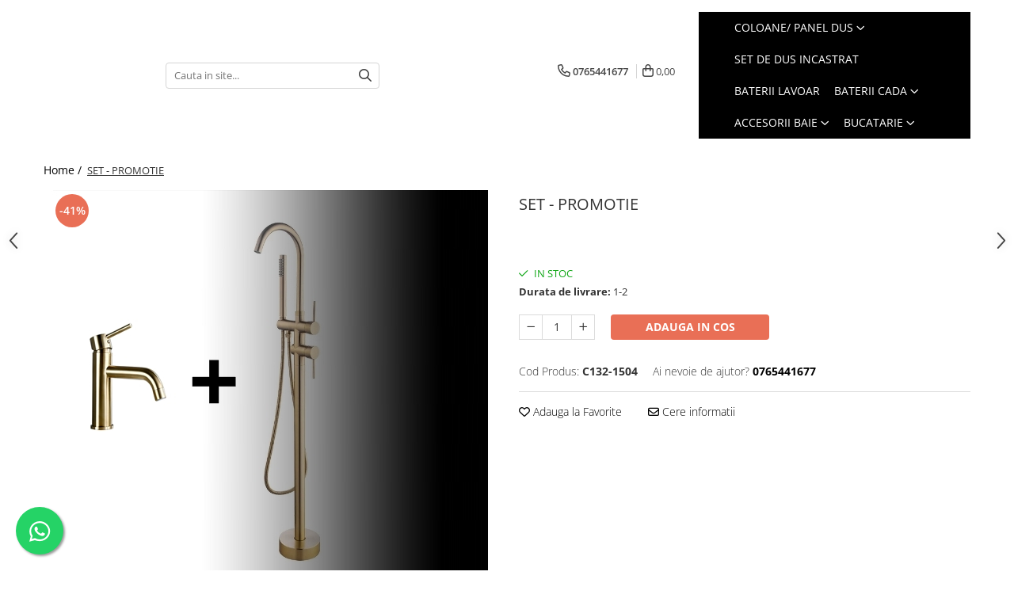

--- FILE ---
content_type: text/html; charset=UTF-8
request_url: https://www.bateriisanitarelux.ro/oferte/oferta-136.html
body_size: 31484
content:
<!DOCTYPE html>

<html lang="ro-ro">

	<head>
		<meta charset="UTF-8">

		<script src="https://gomagcdn.ro/themes/fashion/js/lazysizes.min.js?v=10141333-4.242" async=""></script>

		<script>
			function g_js(callbk){typeof callbk === 'function' ? window.addEventListener("DOMContentLoaded", callbk, false) : false;}
		</script>

		
		<style>
			/*body.loading{overflow:hidden;}
			body.loading #wrapper{opacity: 0;visibility: hidden;}
			body #wrapper{opacity: 1;visibility: visible;transition:all .1s ease-out;}*/

			.main-header .main-menu{min-height:43px;}
			.-g-hide{visibility:hidden;opacity:0;}

					</style>
					<link rel="preconnect" href="https://fonts.googleapis.com" >
					<link rel="preconnect" href="https://fonts.gstatic.com" crossorigin>
		
		<link rel="preconnect" href="https://gomagcdn.ro"><link rel="dns-prefetch" href="https://fonts.googleapis.com" /><link rel="dns-prefetch" href="https://fonts.gstatic.com" /><link rel="dns-prefetch" href="https://connect.facebook.net" /><link rel="dns-prefetch" href="https://www.facebook.com" /><link rel="dns-prefetch" href="https://www.googletagmanager.com" />

					<link rel="preload" as="image" href="https://gomagcdn.ro/domains/bateriisanitarelux.ro/files/product/large/granada111-132-53784812.jpg"   >
					<link rel="preload" as="style" href="https://fonts.googleapis.com/css2?family=Catamaran:wght@300;400;500;600;700&display=swap" fetchpriority="high" onload="this.onload=null;this.rel='stylesheet'" crossorigin>
		
		<link rel="preload" href="https://gomagcdn.ro/themes/fashion/js/plugins.js?v=10141333-4.242" as="script">

		
					<link rel="preload" href="https://www.bateriisanitarelux.ro/theme/default.js?v=41767435126" as="script">
				
		<link rel="preload" href="https://gomagcdn.ro/themes/fashion/js/dev.js?v=10141333-4.242" as="script">

					<noscript>
				<link rel="stylesheet" href="https://fonts.googleapis.com/css2?family=Catamaran:wght@300;400;500;600;700&display=swap">
			</noscript>
		
					<link rel="stylesheet" href="https://gomagcdn.ro/themes/fashion/css/main-min-v2.css?v=10141333-4.242-1" data-values='{"blockScripts": "1"}'>
		
					<link rel="stylesheet" href="https://www.bateriisanitarelux.ro/theme/default.css?v=41767435126">
		
						<link rel="stylesheet" href="https://gomagcdn.ro/themes/fashion/css/dev-style.css?v=10141333-4.242-1">
		
		
		
		<link rel="alternate" hreflang="x-default" href="https://www.bateriisanitarelux.ro/oferta-136.html">
									<!-- Google tag (gtag.js) -->
<script async src="https://www.googletagmanager.com/gtag/js?id=AW-10819854075"></script>
<script>
  window.dataLayer = window.dataLayer || [];
  function gtag(){dataLayer.push(arguments);}
  gtag('js', new Date());

  gtag('config', 'AW-10819854075');
</script><script>(function(w,d,s,l,i){w[l]=w[l]||[];w[l].push({'gtm.start':
new Date().getTime(),event:'gtm.js'});var f=d.getElementsByTagName(s)[0],
j=d.createElement(s),dl=l!='dataLayer'?'&l='+l:'';j.async=true;j.src=
'https://www.googletagmanager.com/gtm.js?id='+i+dl;f.parentNode.insertBefore(j,f);
})(window,document,'script','dataLayer','GTM-52CFBHCT');</script>					
		<meta name="expires" content="never">
		<meta name="revisit-after" content="1 days">
					<meta name="author" content="Gomag">
				<title>SET - PROMOTIE</title>


					<meta name="robots" content="index,follow" />
						
		<meta name="description" content="SET - PROMOTIE">
		<meta class="viewport" name="viewport" content="width=device-width, initial-scale=1.0, user-scalable=no">
							<meta property="og:description" content="ACEST SET CONTINTINE:    BATERIE PODEA :    Bateriile de baie independente sunt o optiune moderna si eleganta pentru introducerea bateriilor in fiecare baie. Este o alternativa deosebita pentru bateriile montate in pereti sau pe marginea cazilor. Perfect pentru bai cu o suprafata mai mare, care nu numai ca au un rol functional, ci si un rol decorativ. In combinatie cu o cada de baie frumoasa, un design potrivit pentru baterie, ele creeaza un efect vizual perfect. Capetele ceramice garanteaza o durata de viata indelungata, receptorul este echipat cu un sistem anticalcar pentru a preveni acumularea de calcar. Setul include un dus de mana, rozete, furtun de 150 cm, elemente de fixare si garnituri.    BATERIE LAVOAR :      Bateria lavoar granada gold periat montare pe chiuveta are a un design tubular cu pipa fixa.  Maneta pentru reglarea temperaturii apei este montata in partea superioara a bateriei si este usor de accesat.  Utilizarea Bateria lavoar granada gold periat este extrem de simpla: deschiderea circuitului de apa se face prin impinerea manetei catre perete iar reglarea temperaturii apei se face prin rotirea manetei stanga/dreapta.Cartusul ceramic al Bateria lavoar granada gold periat asigura o functionare medie de 500000 cicluri inchis/deschis, astfel te asiguram ca vei utiliza bateria un timp indelungat.Bateria lavoar granada gold periat - se monteaza pe lavoar cu ajutorul sistemului de fixare inclus in pachet.Bateria lavoar granada gold periat montare chiuveta se utilizeaza cu usurinta, reglarea temperaturii apei si a presiunii se fac de la aceeasi maneta.  Datorita cartusului ceramic de 35mm bateria functioneaza fara zgomot si creaza o experienta de utilizare placuta.  Perlatorul bateriei este special conceput pentru a asigura un jet de apa uniform concomitent cu beneficiile unei economii de apa. Garantie 4 ani."/>
							<meta property="og:image" content="https://gomagcdn.ro/domains/bateriisanitarelux.ro/files/product/large/granada111-132-53784812.jpg"/>
															<link rel="canonical" href="https://www.bateriisanitarelux.ro/oferta-136.html" />
			<meta property="og:url" content="https://www.bateriisanitarelux.ro/oferta-136.html"/>
						
		<meta name="distribution" content="Global">
		<meta name="owner" content="www.bateriisanitarelux.ro">
		<meta name="publisher" content="www.bateriisanitarelux.ro">
		<meta name="rating" content="General">
		<meta name="copyright" content="Copyright www.bateriisanitarelux.ro 2026. All rights reserved">
		<link rel="search" href="https://www.bateriisanitarelux.ro/opensearch.ro.xml" type="application/opensearchdescription+xml" title="Cautare"/>

		
							<script src="https://gomagcdn.ro/themes/fashion/js/jquery-2.1.4.min.js"></script>
			<script defer src="https://gomagcdn.ro/themes/fashion/js/jquery.autocomplete.js?v=20181023"></script>
			<script src="https://gomagcdn.ro/themes/fashion/js/gomag.config.js?v=10141333-4.242"></script>
			<script src="https://gomagcdn.ro/themes/fashion/js/gomag.js?v=10141333-4.242"></script>
		
													<script>
$.Gomag.bind('User/Data/AffiliateMarketing/HideTrafiLeak', function(event, data){

    $('.whatsappfloat').remove();
});
</script><script>
	var items = [];

	items.push(
		{
			id		:'C132-1504',
			name	:'SET - PROMOTIE',
			brand	:'',
			category:'',
			price	:1199.0000,
			google_business_vertical: 'retail'
		}
	);

	gtag('event', 'view_item', {
		items: [items],
		currency: "RON",
		value: "1199.0000",
		send_to: ''
	});
	</script><script>	
	$(document).ready(function(){
		
		$(document).on('click', $GomagConfig.cartSummaryItemRemoveButton, function() {
			var productId = $(this).attr("data-product");
			var productSku = $(this).attr("data-productsku");
			var productPrice = $(this).attr("data-productprice");
			var productQty = $(this).attr("data-qty");
			
			gtag('event', 'remove_from_cart', {
					send_to	: '',
					value	: parseFloat(productQty) * parseFloat(productPrice),
					items:[{
						id		: productSku,
						quantity: productQty,
						price	: productPrice		 
				}]
			})
			
		})
	
		$(document).on('click', $GomagConfig.checkoutItemRemoveButton, function() {
			
			var itemKey = $(this).attr('id').replace('__checkoutItemRemove','');
			var productId = $(this).data("product");
			var productSku = $(this).attr("productsku");
			var productPrice = $(this).attr("productprice");
			var productQty = $('#quantityToAdd_'+itemKey).val();
			
			gtag('event', 'remove_from_cart', {
				send_to	: '',
				value	: parseFloat(productQty) * parseFloat(productPrice),
				items	:[{
					id		: productSku,
					quantity: productQty,
					price	: productPrice
				}]
			})
			
		})
	});		
	
</script>
<!-- Global site tag (gtag.js) - Google Analytics -->
<script async src="https://www.googletagmanager.com/gtag/js?id=G-85GXQMPRBD"></script>
	<script>
 window.dataLayer = window.dataLayer || [];
  function gtag(){dataLayer.push(arguments);}
    var cookieValue = '';
  var name = 'g_c_consent' + "=";
  var decodedCookie = decodeURIComponent(document.cookie);
  var ca = decodedCookie.split(';');
  for(var i = 0; i <ca.length; i++) {
	var c = ca[i];
	while (c.charAt(0) == ' ') {
	  c = c.substring(1);
	}
	if (c.indexOf(name) == 0) {
	  cookieValue = c.substring(name.length, c.length);
	}
  }



if(cookieValue == ''){
	gtag('consent', 'default', {
	  'ad_storage': 'granted',
	  'ad_user_data': 'granted',
	  'ad_personalization': 'granted',
	  'analytics_storage': 'granted',
	  'personalization_storage': 'granted',
	  'functionality_storage': 'granted',
	  'security_storage': 'granted'
	});
	} else if(cookieValue != '-1'){


			gtag('consent', 'default', {
			'ad_storage': 'granted',
			'ad_user_data': 'granted',
			'ad_personalization': 'granted',
			'analytics_storage': 'granted',
			'personalization_storage': 'granted',
			'functionality_storage': 'granted',
			'security_storage': 'granted'
		});
	} else {
	 gtag('consent', 'default', {
		  'ad_storage': 'denied',
		  'ad_user_data': 'denied',
		  'ad_personalization': 'denied',
		  'analytics_storage': 'denied',
			'personalization_storage': 'denied',
			'functionality_storage': 'denied',
			'security_storage': 'denied'
		});

		 }
</script>
<script>

	
  gtag('js', new Date());

 
$.Gomag.bind('Cookie/Policy/Consent/Denied', function(){
	gtag('consent', 'update', {
		  'ad_storage': 'denied',
		  'ad_user_data': 'denied',
		  'ad_personalization': 'denied',
		  'analytics_storage': 'denied',
			'personalization_storage': 'denied',
			'functionality_storage': 'denied',
			'security_storage': 'denied'
		});
		})
$.Gomag.bind('Cookie/Policy/Consent/Granted', function(){
	gtag('consent', 'update', {
		  'ad_storage': 'granted',
		  'ad_user_data': 'granted',
		  'ad_personalization': 'granted',
		  'analytics_storage': 'granted',
			'personalization_storage': 'granted',
			'functionality_storage': 'granted',
			'security_storage': 'granted'
		});
		})
  gtag('config', 'G-85GXQMPRBD', {allow_enhanced_conversions: true });
</script>
<script>
	function gaBuildProductVariant(product)
	{
		let _return = '';
		if(product.version != undefined)
		{
			$.each(product.version, function(i, a){
				_return += (_return == '' ? '' : ', ')+a.value;
			})
		}
		return _return;
	}

</script>
<script>
	$.Gomag.bind('Product/Add/To/Cart/After/Listing', function gaProductAddToCartLV4(event, data) {
		if(data.product !== undefined) {
			var gaProduct = false;
			if(typeof(gaProducts) != 'undefined' && gaProducts[data.product.id] != undefined)
			{
				gaProduct = gaProducts[data.product.id];

			}

			if(gaProduct == false)
			{
				gaProduct = {};
				gaProduct.item_id = data.product.id;
				gaProduct.currency = data.product.currency ? (String(data.product.currency).toLowerCase() == 'lei' ? 'RON' : data.product.currency) : 'RON';
				gaProduct.item_name =  data.product.sku ;
				gaProduct.item_variant= gaBuildProductVariant(data.product);
				gaProduct.item_brand = data.product.brand;
				gaProduct.item_category = data.product.category;

			}

			gaProduct.price = parseFloat(data.product.price).toFixed(2);
			gaProduct.quantity = data.product.productQuantity;
			gtag("event", "add_to_cart", {
				currency: gaProduct.currency,
				value: parseFloat(gaProduct.price) * parseFloat(gaProduct.quantity),
				items: [
					gaProduct
				]
			});

		}
	})
	$.Gomag.bind('Product/Add/To/Cart/After/Details', function gaProductAddToCartDV4(event, data){

		if(data.product !== undefined){

			var gaProduct = false;
			if(
				typeof(gaProducts) != 'undefined'
				&&
				gaProducts[data.product.id] != undefined
			)
			{
				var gaProduct = gaProducts[data.product.id];
			}

			if(gaProduct == false)
			{
				gaProduct = {};
				gaProduct.item_id = data.product.id;
				gaProduct.currency = data.product.currency ? (String(data.product.currency).toLowerCase() == 'lei' ? 'RON' : data.product.currency) : 'RON';
				gaProduct.item_name =  data.product.sku ;
				gaProduct.item_variant= gaBuildProductVariant(data.product);
				gaProduct.item_brand = data.product.brand;
				gaProduct.item_category = data.product.category;

			}

			gaProduct.price = parseFloat(data.product.price).toFixed(2);
			gaProduct.quantity = data.product.productQuantity;


			gtag("event", "add_to_cart", {
			  currency: gaProduct.currency,
			  value: parseFloat(gaProduct.price) * parseFloat(gaProduct.quantity),
			  items: [
				gaProduct
			  ]
			});
        }

	})
	 $.Gomag.bind('Product/Remove/From/Cart', function gaProductRemovedFromCartV4(event, data){
		var envData = $.Gomag.getEnvData();
		var products = envData.products;

		if(data.data.product !== undefined && products[data.data.product] !== undefined){


			var dataProduct = products[data.data.product];


			gaProduct = {};
			gaProduct.item_id = dataProduct.id;

			gaProduct.item_name =   dataProduct.sku ;
			gaProduct.currency = dataProduct.currency ? (String(dataProduct.currency).toLowerCase() == 'lei' ? 'RON' : dataProduct.currency) : 'RON';
			gaProduct.item_category = dataProduct.category;
			gaProduct.item_brand = dataProduct.brand;
			gaProduct.price = parseFloat(dataProduct.price).toFixed(2);
			gaProduct.quantity = data.data.quantity;
			gaProduct.item_variant= gaBuildProductVariant(dataProduct);
			gtag("event", "remove_from_cart", {
			  currency: gaProduct.currency,
			  value: parseFloat(gaProduct.price) * parseFloat(gaProduct.quantity),
			  items: [
				gaProduct
			  ]
			});
        }

	});

	 $.Gomag.bind('Cart/Quantity/Update', function gaCartQuantityUpdateV4(event, data){
		var envData = $.Gomag.getEnvData();
		var products = envData.products;
		if(!data.data.finalQuantity || !data.data.initialQuantity)
		{
			return false;
		}
		var dataProduct = products[data.data.product];
		if(dataProduct == undefined)
		{
			return false;
		}

		gaProduct = {};
		gaProduct.item_id = dataProduct.id;
		gaProduct.currency = dataProduct.currency ? (String(dataProduct.currency).toLowerCase() == 'lei' ? 'RON' : dataProduct.currency) : 'RON';
		gaProduct.item_name =  dataProduct.sku ;

		gaProduct.item_category = dataProduct.category;
		gaProduct.item_brand = dataProduct.brand;
		gaProduct.price = parseFloat(dataProduct.price).toFixed(2);
		gaProduct.item_variant= gaBuildProductVariant(dataProduct);
		if(parseFloat(data.data.initialQuantity) < parseFloat(data.data.finalQuantity))
		{
			var quantity = parseFloat(data.data.finalQuantity) - parseFloat(data.data.initialQuantity);
			gaProduct.quantity = quantity;

			gtag("event", "add_to_cart", {
			  currency: gaProduct.currency,
			  value: parseFloat(gaProduct.price) * parseFloat(gaProduct.quantity),
			  items: [
				gaProduct
			  ]
			});
		}
		else if(parseFloat(data.data.initialQuantity) > parseFloat(data.data.finalQuantity))
		{
			var quantity = parseFloat(data.data.initialQuantity) - parseFloat(data.data.finalQuantity);
			gaProduct.quantity = quantity;
			gtag("event", "remove_from_cart", {
			  currency: gaProduct.currency,
			  value: parseFloat(gaProduct.price) * parseFloat(gaProduct.quantity),
			  items: [
				gaProduct
			  ]
			});
		}

	});

</script>
<script>
function gmsc(name, value)
{
	if(value != undefined && value)
	{
		var expires = new Date();
		expires.setTime(expires.getTime() + parseInt(3600*24*1000*90));
		document.cookie = encodeURIComponent(name) + "=" + encodeURIComponent(value) + '; expires='+ expires.toUTCString() + "; path=/";
	}
}
let gmqs = window.location.search;
let gmup = new URLSearchParams(gmqs);
gmsc('g_sc', gmup.get('shop_campaign'));
gmsc('shop_utm_campaign', gmup.get('utm_campaign'));
gmsc('shop_utm_medium', gmup.get('utm_medium'));
gmsc('shop_utm_source', gmup.get('utm_source'));
</script><!-- Facebook Pixel Code -->
				<script>
				!function(f,b,e,v,n,t,s){if(f.fbq)return;n=f.fbq=function(){n.callMethod?
				n.callMethod.apply(n,arguments):n.queue.push(arguments)};if(!f._fbq)f._fbq=n;
				n.push=n;n.loaded=!0;n.version="2.0";n.queue=[];t=b.createElement(e);t.async=!0;
				t.src=v;s=b.getElementsByTagName(e)[0];s.parentNode.insertBefore(t,s)}(window,
				document,"script","//connect.facebook.net/en_US/fbevents.js");

				fbq("init", "439911807570715");
				fbq("track", "PageView");</script>
				<!-- End Facebook Pixel Code -->
				<script>
				$.Gomag.bind('User/Ajax/Data/Loaded', function(event, data){
					if(data != undefined && data.data != undefined)
					{
						var eventData = data.data;
						if(eventData.facebookUserData != undefined)
						{
							$('body').append(eventData.facebookUserData);
						}
					}
				})
				</script>
				<meta name="facebook-domain-verification" content="9bih1u7d377ucmq3kjxomrerh2n8t5" /><script>
	$.Gomag.bind('Product/Add/To/Cart/After/Listing', function(event, data){
		if(data.product !== undefined){
			gtag('event', 'add_to_cart', {
				send_to	: '',
				value	: parseFloat(data.product.productQuantity) * parseFloat(data.product.price),
				items	:[{
					id		: data.product.sku,
					name	: data.product.name,
					brand	: data.product.brand,
					category: data.product.category,
					quantity: data.product.productQuantity,
					price	: data.product.price
				 
			}]
		   })
        }
	})
	$.Gomag.bind('Product/Add/To/Cart/After/Details', function(event, data){
		
		if(data.product !== undefined){
			gtag('event', 'add_to_cart', {
				send_to: '',
				value: parseFloat(data.product.productQuantity) * parseFloat(data.product.price),
				items: [{
					id: data.product.sku,
					name		: data.product.name,
					brand		: data.product.brand,
					category	: data.product.category,
					quantity	: data.product.productQuantity,
					price		: data.product.price
				}]	
			})
		}
	})
   
</script>					
		
	</head>

	<body class="" style="">

		<script >
			function _addCss(url, attribute, value, loaded){
				var _s = document.createElement('link');
				_s.rel = 'stylesheet';
				_s.href = url;
				_s.type = 'text/css';
				if(attribute)
				{
					_s.setAttribute(attribute, value)
				}
				if(loaded){
					_s.onload = function(){
						var dom = document.getElementsByTagName('body')[0];
						//dom.classList.remove('loading');
					}
				}
				var _st = document.getElementsByTagName('link')[0];
				_st.parentNode.insertBefore(_s, _st);
			}
			//_addCss('https://fonts.googleapis.com/css2?family=Open+Sans:ital,wght@0,300;0,400;0,600;0,700;1,300;1,400&display=swap');
			_addCss('https://gomagcdn.ro/themes/_fonts/Open-Sans.css');

		</script>
		<script>
				/*setTimeout(
				  function()
				  {
				   document.getElementsByTagName('body')[0].classList.remove('loading');
				  }, 1000);*/
		</script>
									<noscript><iframe src="https://www.googletagmanager.com/ns.html?id=GTM-52CFBHCT"
height="0" width="0" style="display:none;visibility:hidden"></iframe></noscript>					
		
		<div id="wrapper">
			<!-- BLOCK:dc43a3ab79cd51a76838e96b7e9b7222 start -->
<div id="_cartSummary" class="hide"></div>

<script >
	$(document).ready(function() {

		$(document).on('keypress', '.-g-input-loader', function(){
			$(this).addClass('-g-input-loading');
		})

		$.Gomag.bind('Product/Add/To/Cart/After', function(eventResponse, properties)
		{
									var data = JSON.parse(properties.data);
			$('.q-cart').html(data.quantity);
			if(parseFloat(data.quantity) > 0)
			{
				$('.q-cart').removeClass('hide');
			}
			else
			{
				$('.q-cart').addClass('hide');
			}
			$('.cartPrice').html(data.subtotal + ' ' + data.currency);
			$('.cartProductCount').html(data.quantity);


		})
		$('#_cartSummary').on('updateCart', function(event, cart) {
			var t = $(this);

			$.get('https://www.bateriisanitarelux.ro/cart-update', {
				cart: cart
			}, function(data) {

				$('.q-cart').html(data.quantity);
				if(parseFloat(data.quantity) > 0)
				{
					$('.q-cart').removeClass('hide');
				}
				else
				{
					$('.q-cart').addClass('hide');
				}
				$('.cartPrice').html(data.subtotal + ' ' + data.currency);
				$('.cartProductCount').html(data.quantity);
			}, 'json');
			window.ga = window.ga || function() {
				(ga.q = ga.q || []).push(arguments)
			};
			ga('send', 'event', 'Buton', 'Click', 'Adauga_Cos');
		});

		if(window.gtag_report_conversion) {
			$(document).on("click", 'li.phone-m', function() {
				var phoneNo = $('li.phone-m').children( "a").attr('href');
				gtag_report_conversion(phoneNo);
			});

		}

	});
</script>



<header class="main-header container-bg clearfix" data-block="headerBlock">
	<div class="discount-tape container-h full -g-hide" id="_gomagHellobar"></div>

		
	<div class="top-head-bg container-h full">

		<div class="top-head container-h">
			<div class="row">
				<div class="col-sm-2 col-xs-12 logo-h">
					
				</div>
				<div class="col-sm-4 col-xs-7 main search-form-box">
					
<form name="search-form" class="search-form" action="https://www.bateriisanitarelux.ro/produse" id="_searchFormMainHeader">

	<input id="_autocompleteSearchMainHeader" name="c" class="input-placeholder -g-input-loader" type="text" placeholder="Cauta in site..." aria-label="Search"  value="">
	<button id="_doSearch" class="search-button" aria-hidden="true">
		<i class="fa fa-search" aria-hidden="true"></i>
	</button>

				<script >
			$(document).ready(function() {

				$('#_autocompleteSearchMainHeader').autocomplete({
					serviceUrl: 'https://www.bateriisanitarelux.ro/autocomplete',
					minChars: 2,
					deferRequestBy: 700,
					appendTo: '#_searchFormMainHeader',
					width: parseInt($('#_doSearch').offset().left) - parseInt($('#_autocompleteSearchMainHeader').offset().left),
					formatResult: function(suggestion, currentValue) {
						return suggestion.value;
					},
					onSelect: function(suggestion) {
						$(this).val(suggestion.data);
					},
					onSearchComplete: function(suggestion) {
						$(this).removeClass('-g-input-loading');
					}
				});
				$(document).on('click', '#_doSearch', function(e){
					e.preventDefault();
					if($('#_autocompleteSearchMainHeader').val() != '')
					{
						$('#_searchFormMainHeader').submit();
					}
				})
			});
		</script>
	

</form>
				</div>
				<div class="col-xs-5 acount-section">
					
<ul>
	<li class="search-m hide">
		<a href="#" class="-g-no-url" aria-label="Cauta in site..." data-pageId="">
			<i class="fa fa-search search-open" aria-hidden="true"></i>
			<i style="display:none" class="fa fa-times search-close" aria-hidden="true"></i>
		</a>
	</li>
	<li class="-g-user-icon -g-user-icon-empty">
			
	</li>
	
				<li class="contact-header">
			<a href="tel:0765441677" aria-label="Contacteaza-ne" data-pageId="3">
				<i class="fa fa-phone" aria-hidden="true"></i>
								<span>0765441677</span>
			</a>
		</li>
			<li class="wishlist-header hide">
		<a href="https://www.bateriisanitarelux.ro/wishlist" aria-label="Wishlist" data-pageId="28">
			<span class="-g-wishlist-product-count -g-hide"></span>
			<i class="fa fa-heart-o" aria-hidden="true"></i>
			<span class="">Favorite</span>
		</a>
	</li>
	<li class="cart-header-btn cart">
		<a class="cart-drop _showCartHeader" href="https://www.bateriisanitarelux.ro/cos-de-cumparaturi" aria-label="Cos de cumparaturi">
			<span class="q-cart hide">0</span>
			<i class="fa fa-shopping-bag" aria-hidden="true"></i>
			<span class="count cartPrice">0,00
				
			</span>
		</a>
					<div class="cart-dd  _cartShow cart-closed"></div>
			</li>

	</ul>

	<script>
		$(document).ready(function() {
			//Cart
							$('.cart').mouseenter(function() {
					$.Gomag.showCartSummary('div._cartShow');
				}).mouseleave(function() {
					$.Gomag.hideCartSummary('div._cartShow');
					$('div._cartShow').removeClass('cart-open');
				});
						$(document).on('click', '.dropdown-toggle', function() {
				window.location = $(this).attr('href');
			})
		})
	</script>

				</div>
				<div class="col-xs-5 navigation-holder">
					
<div id="navigation">
	<nav id="main-menu" class="main-menu container-h full clearfix">
		<a href="#" class="menu-trg -g-no-url" title="Produse">
			<span>&nbsp;</span>
		</a>
		
<div class="container-h nav-menu-hh clearfix">

	<!-- BASE MENU -->
	<ul class="
			nav-menu base-menu container-h
			
			
		">

		

			
		<li class="menu-drop __GomagMM ">
							<a
					href="https://www.bateriisanitarelux.ro/coloane-de-dus"
					class="  "
					rel="  "
					
					title="COLOANE/ PANEL DUS"
					data-Gomag=''
					data-block-name="mainMenuD0"
					data-pageId= "80"
					data-block="mainMenuD">
											<span class="list">COLOANE/ PANEL DUS</span>
						<i class="fa fa-angle-down"></i>
				</a>

									<div class="menu-dd">
										<ul class="drop-list clearfix w100">
																																						<li class="fl">
										<div class="col">
											<p class="title">
												<a
												href="https://www.bateriisanitarelux.ro/panel-dus"
												class="title    "
												rel="  "
												
												title="PANELURI DUS"
												data-Gomag=''
												data-block-name="mainMenuD1"
												data-block="mainMenuD"
												data-pageId= "80"
												>
																										PANELURI DUS
												</a>
											</p>
																						
										</div>
									</li>
																																<li class="fl">
										<div class="col">
											<p class="title">
												<a
												href="https://www.bateriisanitarelux.ro/coloane-dus"
												class="title    "
												rel="  "
												
												title="COLOANE DUS"
												data-Gomag=''
												data-block-name="mainMenuD1"
												data-block="mainMenuD"
												data-pageId= "80"
												>
																										COLOANE DUS
												</a>
											</p>
																						
										</div>
									</li>
																													</ul>
																	</div>
									
		</li>
		
		<li class="menu-drop __GomagMM ">
								<a
						href="https://www.bateriisanitarelux.ro/set-de-dus-incastrat"
						class="    "
						rel="  "
						
						title="SET DE DUS INCASTRAT"
						data-Gomag=''
						data-block-name="mainMenuD0"  data-block="mainMenuD" data-pageId= "80">
												<span class="list">SET DE DUS INCASTRAT</span>
					</a>
				
		</li>
		
		<li class="menu-drop __GomagMM ">
								<a
						href="https://www.bateriisanitarelux.ro/baterii-lavoar"
						class="    "
						rel="  "
						
						title="BATERII LAVOAR"
						data-Gomag=''
						data-block-name="mainMenuD0"  data-block="mainMenuD" data-pageId= "80">
												<span class="list">BATERII LAVOAR</span>
					</a>
				
		</li>
		
		<li class="menu-drop __GomagMM ">
							<a
					href="https://www.bateriisanitarelux.ro/baterii-cada"
					class="  "
					rel="  "
					
					title="BATERII CADA"
					data-Gomag=''
					data-block-name="mainMenuD0"
					data-pageId= "80"
					data-block="mainMenuD">
											<span class="list">BATERII CADA</span>
						<i class="fa fa-angle-down"></i>
				</a>

									<div class="menu-dd">
										<ul class="drop-list clearfix w100">
																																						<li class="fl">
										<div class="col">
											<p class="title">
												<a
												href="https://www.bateriisanitarelux.ro/baterii-podea"
												class="title    "
												rel="  "
												
												title="BATERII PODEA"
												data-Gomag=''
												data-block-name="mainMenuD1"
												data-block="mainMenuD"
												data-pageId= "80"
												>
																										BATERII PODEA
												</a>
											</p>
																						
										</div>
									</li>
																																<li class="fl">
										<div class="col">
											<p class="title">
												<a
												href="https://www.bateriisanitarelux.ro/baterie-cada-robinet-cada"
												class="title    "
												rel="  "
												
												title="BATERIE CADA / ROBINET CADA"
												data-Gomag=''
												data-block-name="mainMenuD1"
												data-block="mainMenuD"
												data-pageId= "80"
												>
																										BATERIE CADA / ROBINET CADA
												</a>
											</p>
																						
										</div>
									</li>
																													</ul>
																	</div>
									
		</li>
		
		<li class="menu-drop __GomagMM ">
							<a
					href="https://www.bateriisanitarelux.ro/accesorii-baie"
					class="  "
					rel="  "
					
					title="ACCESORII BAIE"
					data-Gomag=''
					data-block-name="mainMenuD0"
					data-pageId= "80"
					data-block="mainMenuD">
											<span class="list">ACCESORII BAIE</span>
						<i class="fa fa-angle-down"></i>
				</a>

									<div class="menu-dd">
										<ul class="drop-list clearfix w100">
																																						<li class="fl">
										<div class="col">
											<p class="title">
												<a
												href="https://www.bateriisanitarelux.ro/dus-intim"
												class="title    "
												rel="  "
												
												title="DUS INTIM / DUS IGIENIC"
												data-Gomag=''
												data-block-name="mainMenuD1"
												data-block="mainMenuD"
												data-pageId= "80"
												>
																										DUS INTIM / DUS IGIENIC
												</a>
											</p>
																						
										</div>
									</li>
																																<li class="fl">
										<div class="col">
											<p class="title">
												<a
												href="https://www.bateriisanitarelux.ro/para-dus"
												class="title    "
												rel="  "
												
												title="PARA DUS"
												data-Gomag=''
												data-block-name="mainMenuD1"
												data-block="mainMenuD"
												data-pageId= "80"
												>
																										PARA DUS
												</a>
											</p>
																						
										</div>
									</li>
																																<li class="fl">
										<div class="col">
											<p class="title">
												<a
												href="https://www.bateriisanitarelux.ro/prelungitor-coloana"
												class="title    "
												rel="  "
												
												title="PRELUNGITOR COLOANA"
												data-Gomag=''
												data-block-name="mainMenuD1"
												data-block="mainMenuD"
												data-pageId= "80"
												>
																										PRELUNGITOR COLOANA
												</a>
											</p>
																						
										</div>
									</li>
																																<li class="fl">
										<div class="col">
											<p class="title">
												<a
												href="https://www.bateriisanitarelux.ro/rigola-pardoseala"
												class="title    "
												rel="  "
												
												title="RIGOLE PARDOSEALA"
												data-Gomag=''
												data-block-name="mainMenuD1"
												data-block="mainMenuD"
												data-pageId= "80"
												>
																										RIGOLE PARDOSEALA
												</a>
											</p>
																						
										</div>
									</li>
																																<li class="fl">
										<div class="col">
											<p class="title">
												<a
												href="https://www.bateriisanitarelux.ro/port-prosop-set"
												class="title    "
												rel="  "
												
												title="SET PORT PROSOP / SUPORT HARTIE"
												data-Gomag=''
												data-block-name="mainMenuD1"
												data-block="mainMenuD"
												data-pageId= "80"
												>
																										SET PORT PROSOP / SUPORT HARTIE
												</a>
											</p>
																						
										</div>
									</li>
																																<li class="fl">
										<div class="col">
											<p class="title">
												<a
												href="https://www.bateriisanitarelux.ro/ventil-click-clack"
												class="title    "
												rel="  "
												
												title="VENTIL LAVOAR CLICK-CLACK"
												data-Gomag=''
												data-block-name="mainMenuD1"
												data-block="mainMenuD"
												data-pageId= "80"
												>
																										VENTIL LAVOAR CLICK-CLACK
												</a>
											</p>
																						
										</div>
									</li>
																													</ul>
																	</div>
									
		</li>
		
		<li class="menu-drop __GomagMM ">
							<a
					href="https://www.bateriisanitarelux.ro/bucatarie-30"
					class="  "
					rel="  "
					
					title="BUCATARIE"
					data-Gomag=''
					data-block-name="mainMenuD0"
					data-pageId= "80"
					data-block="mainMenuD">
											<span class="list">BUCATARIE</span>
						<i class="fa fa-angle-down"></i>
				</a>

									<div class="menu-dd">
										<ul class="drop-list clearfix w100">
																																						<li class="fl">
										<div class="col">
											<p class="title">
												<a
												href="https://www.bateriisanitarelux.ro/baterii-bucatarie"
												class="title    "
												rel="  "
												
												title="Baterii Bucatarie"
												data-Gomag=''
												data-block-name="mainMenuD1"
												data-block="mainMenuD"
												data-pageId= "80"
												>
																										Baterii Bucatarie
												</a>
											</p>
																						
										</div>
									</li>
																																<li class="fl">
										<div class="col">
											<p class="title">
												<a
												href="https://www.bateriisanitarelux.ro/chiuvete-bucatarie"
												class="title    "
												rel="  "
												
												title="Chiuvete bucatarie"
												data-Gomag=''
												data-block-name="mainMenuD1"
												data-block="mainMenuD"
												data-pageId= "80"
												>
																										Chiuvete bucatarie
												</a>
											</p>
																						
										</div>
									</li>
																													</ul>
																	</div>
									
		</li>
						
		


		
	</ul> <!-- end of BASE MENU -->

</div>		<ul class="mobile-icon fr">

							<li class="phone-m">
					<a href="tel:0765441677" title="Contacteaza-ne">
												<i class="fa fa-phone" aria-hidden="true"></i>
					</a>
				</li>
									<li class="user-m -g-user-icon -g-user-icon-empty">
			</li>
			<li class="wishlist-header-m hide">
				<a href="https://www.bateriisanitarelux.ro/wishlist">
					<span class="-g-wishlist-product-count"></span>
					<i class="fa fa-heart-o" aria-hidden="true"></i>

				</a>
			</li>
			<li class="cart-m">
				<a href="https://www.bateriisanitarelux.ro/cos-de-cumparaturi">
					<span class="q-cart hide">0</span>
					<i class="fa fa-shopping-bag" aria-hidden="true"></i>
				</a>
			</li>
			<li class="search-m">
				<a href="#" class="-g-no-url" aria-label="Cauta in site...">
					<i class="fa fa-search search-open" aria-hidden="true"></i>
					<i style="display:none" class="fa fa-times search-close" aria-hidden="true"></i>
				</a>
			</li>
					</ul>
	</nav>
	<!-- end main-nav -->

	<div style="display:none" class="search-form-box search-toggle">
		<form name="search-form" class="search-form" action="https://www.bateriisanitarelux.ro/produse" id="_searchFormMobileToggle">
			<input id="_autocompleteSearchMobileToggle" name="c" class="input-placeholder -g-input-loader" type="text" autofocus="autofocus" value="" placeholder="Cauta in site..." aria-label="Search">
			<button id="_doSearchMobile" class="search-button" aria-hidden="true">
				<i class="fa fa-search" aria-hidden="true"></i>
			</button>

										<script >
					$(document).ready(function() {
						$('#_autocompleteSearchMobileToggle').autocomplete({
							serviceUrl: 'https://www.bateriisanitarelux.ro/autocomplete',
							minChars: 2,
							deferRequestBy: 700,
							appendTo: '#_searchFormMobileToggle',
							width: parseInt($('#_doSearchMobile').offset().left) - parseInt($('#_autocompleteSearchMobileToggle').offset().left),
							formatResult: function(suggestion, currentValue) {
								return suggestion.value;
							},
							onSelect: function(suggestion) {
								$(this).val(suggestion.data);
							},
							onSearchComplete: function(suggestion) {
								$(this).removeClass('-g-input-loading');
							}
						});

						$(document).on('click', '#_doSearchMobile', function(e){
							e.preventDefault();
							if($('#_autocompleteSearchMobileToggle').val() != '')
							{
								$('#_searchFormMobileToggle').submit();
							}
						})
					});
				</script>
			
		</form>
	</div>
</div>
				</div>
			</div>
		</div>
	</div>

</header>
<!-- end main-header --><!-- BLOCK:dc43a3ab79cd51a76838e96b7e9b7222 end -->
			
<script >
	$.Gomag.bind('Product/Add/To/Cart/Validate', function(response, isValid)
	{
		$($GomagConfig.versionAttributesName).removeClass('versionAttributeError');

		if($($GomagConfig.versionAttributesSelectSelector).length && !$($GomagConfig.versionAttributesSelectSelector).val())
		{

			if ($($GomagConfig.versionAttributesHolder).position().top < jQuery(window).scrollTop()){
				//scroll up
				 $([document.documentElement, document.body]).animate({
					scrollTop: $($GomagConfig.versionAttributesHolder).offset().top - 55
				}, 1000, function() {
					$($GomagConfig.versionAttributesName).addClass('versionAttributeError');
				});
			}
			else if ($($GomagConfig.versionAttributesHolder).position().top + $($GomagConfig.versionAttributesHolder).height() >
				$(window).scrollTop() + (
					window.innerHeight || document.documentElement.clientHeight
				)) {
				//scroll down
				$('html,body').animate({
					scrollTop: $($GomagConfig.versionAttributesHolder).position().top - (window.innerHeight || document.documentElement.clientHeight) + $($GomagConfig.versionAttributesHolder).height() -55 }, 1000, function() {
					$($GomagConfig.versionAttributesName).addClass('versionAttributeError');
				}
				);
			}
			else{
				$($GomagConfig.versionAttributesName).addClass('versionAttributeError');
			}

			isValid.noError = false;
		}
		if($($GomagConfig.versionAttributesSelector).length && !$('.'+$GomagConfig.versionAttributesActiveSelectorClass).length)
		{

			if ($($GomagConfig.versionAttributesHolder).position().top < jQuery(window).scrollTop()){
				//scroll up
				 $([document.documentElement, document.body]).animate({
					scrollTop: $($GomagConfig.versionAttributesHolder).offset().top - 55
				}, 1000, function() {
					$($GomagConfig.versionAttributesName).addClass('versionAttributeError');
				});
			}
			else if ($($GomagConfig.versionAttributesHolder).position().top + $($GomagConfig.versionAttributesHolder).height() >
				$(window).scrollTop() + (
					window.innerHeight || document.documentElement.clientHeight
				)) {
				//scroll down
				$('html,body').animate({
					scrollTop: $($GomagConfig.versionAttributesHolder).position().top - (window.innerHeight || document.documentElement.clientHeight) + $($GomagConfig.versionAttributesHolder).height() -55 }, 1000, function() {
					$($GomagConfig.versionAttributesName).addClass('versionAttributeError');
				}
				);
			}
			else{
				$($GomagConfig.versionAttributesName).addClass('versionAttributeError');
			}

			isValid.noError = false;
		}
	});
	$.Gomag.bind('Page/Load', function removeSelectedVersionAttributes(response, settings) {
		/* remove selection for versions */
		if((settings.doNotSelectVersion != undefined && settings.doNotSelectVersion === true) && $($GomagConfig.versionAttributesSelector).length && !settings.reloadPageOnVersionClick) {
			$($GomagConfig.versionAttributesSelector).removeClass($GomagConfig.versionAttributesActiveSelectorClass);
		}

		if((settings.doNotSelectVersion != undefined && settings.doNotSelectVersion === true) && $($GomagConfig.versionAttributesSelectSelector).length) {
			var selected = settings.reloadPageOnVersionClick != undefined && settings.reloadPageOnVersionClick ? '' : 'selected="selected"';

			$($GomagConfig.versionAttributesSelectSelector).prepend('<option value="" ' + selected + '>Selectati</option>');
		}
	});
	$(document).ready(function() {
		function is_touch_device2() {
			return (('ontouchstart' in window) || (navigator.MaxTouchPoints > 0) || (navigator.msMaxTouchPoints > 0));
		};

		
		$.Gomag.bind('Product/Details/After/Ajax/Load', function(e, payload)
		{
			let reinit = payload.reinit;
			let response = payload.response;

			if(reinit){
				$('.thumb-h:not(.horizontal):not(.vertical)').insertBefore('.vertical-slide-img');

				var hasThumb = $('.thumb-sld').length > 0;

				$('.prod-lg-sld:not(.disabled)').slick({
					slidesToShow: 1,
					slidesToScroll: 1,
					//arrows: false,
					fade: true,
					//cssEase: 'linear',
					dots: true,
					infinite: false,
					draggable: false,
					dots: true,
					//adaptiveHeight: true,
					asNavFor: hasThumb ? '.thumb-sld' : null
				/*}).on('afterChange', function(event, slick, currentSlide, nextSlide){
					if($( window ).width() > 800 ){

						$('.zoomContainer').remove();
						$('#img_0').removeData('elevateZoom');
						var source = $('#img_'+currentSlide).attr('data-src');
						var fullImage = $('#img_'+currentSlide).attr('data-full-image');
						$('.swaped-image').attr({
							//src:source,
							"data-zoom-image":fullImage
						});
						$('.zoomWindowContainer div').stop().css("background-image","url("+ fullImage +")");
						$("#img_"+currentSlide).elevateZoom({responsive: true});
					}*/
				});

				if($( window ).width() < 767 ){
					$('.prod-lg-sld.disabled').slick({
						slidesToShow: 1,
						slidesToScroll: 1,
						fade: true,
						dots: true,
						infinite: false,
						draggable: false,
						dots: true,
					});
				}

				$('.prod-lg-sld.slick-slider').slick('resize');

				//PRODUCT THUMB SLD
				if ($('.thumb-h.horizontal').length){
					$('.thumb-sld').slick({
						vertical: false,
						slidesToShow: 6,
						slidesToScroll: 1,
						asNavFor: '.prod-lg-sld',
						dots: false,
						infinite: false,
						//centerMode: true,
						focusOnSelect: true
					});
				} else if ($('.thumb-h').length) {
					$('.thumb-sld').slick({
						vertical: true,
						slidesToShow: 4,
						slidesToScroll: 1,
						asNavFor: '.prod-lg-sld',
						dots: false,
						infinite: false,
						draggable: false,
						swipe: false,
						//adaptiveHeight: true,
						//centerMode: true,
						focusOnSelect: true
					});
				}

				if($.Gomag.isMobile()){
					$($GomagConfig.bannerDesktop).remove()
					$($GomagConfig.bannerMobile).removeClass('hideSlide');
				} else {
					$($GomagConfig.bannerMobile).remove()
					$($GomagConfig.bannerDesktop).removeClass('hideSlide');
				}
			}

			$.Gomag.trigger('Product/Details/After/Ajax/Load/Complete', {'response':response});
		});

		$.Gomag.bind('Product/Details/After/Ajax/Response', function(e, payload)
		{
			let response = payload.response;
			let data = payload.data;
			let reinitSlider = false;

			if (response.title) {
				let $content = $('<div>').html(response.title);
				let title = $($GomagConfig.detailsProductTopHolder).find($GomagConfig.detailsProductTitleHolder).find('.title > span');
				let newTitle = $content.find('.title > span');
				if(title.text().trim().replace(/\s+/g, ' ') != newTitle.text().trim().replace(/\s+/g, ' ')){
					$.Gomag.fadeReplace(title,newTitle);
				}

				let brand = $($GomagConfig.detailsProductTopHolder).find($GomagConfig.detailsProductTitleHolder).find('.brand-detail');
				let newBrand = $content.find('.brand-detail');
				if(brand.text().trim().replace(/\s+/g, ' ') != newBrand.text().trim().replace(/\s+/g, ' ')){
					$.Gomag.fadeReplace(brand,newBrand);
				}

				let review = $($GomagConfig.detailsProductTopHolder).find($GomagConfig.detailsProductTitleHolder).find('.__reviewTitle');
				let newReview = $content.find('.__reviewTitle');
				if(review.text().trim().replace(/\s+/g, ' ') != newReview.text().trim().replace(/\s+/g, ' ')){
					$.Gomag.fadeReplace(review,newReview);
				}
			}

			if (response.images) {
				let $content = $('<div>').html(response.images);
				var imagesHolder = $($GomagConfig.detailsProductTopHolder).find($GomagConfig.detailsProductImagesHolder);
				var images = [];
				imagesHolder.find('img').each(function() {
					var dataSrc = $(this).attr('data-src');
					if (dataSrc) {
						images.push(dataSrc);
					}
				});

				var newImages = [];
				$content.find('img').each(function() {
					var dataSrc = $(this).attr('data-src');
					if (dataSrc) {
						newImages.push(dataSrc);
					}
				});

				if(!$content.find('.thumb-h.horizontal').length && imagesHolder.find('.thumb-h.horizontal').length){
					$content.find('.thumb-h').addClass('horizontal');
				}
				
				const newTop  = $content.find('.product-icon-box:not(.bottom)').first();
				const oldTop  = imagesHolder.find('.product-icon-box:not(.bottom)').first();

				if (newTop.length && oldTop.length && (newTop.prop('outerHTML') !== oldTop.prop('outerHTML'))) {
					oldTop.replaceWith(newTop.clone());
				}
				
				const newBottom = $content.find('.product-icon-box.bottom').first();
				const oldBottom = imagesHolder.find('.product-icon-box.bottom').first();

				if (newBottom.length && oldBottom.length && (newBottom.prop('outerHTML') !== oldBottom.prop('outerHTML'))) {
					oldBottom.replaceWith(newBottom.clone());
				}

				if (images.length !== newImages.length || images.some((val, i) => val !== newImages[i])) {
					$.Gomag.fadeReplace($($GomagConfig.detailsProductTopHolder).find($GomagConfig.detailsProductImagesHolder), $content.html());
					reinitSlider = true;
				}
			}

			if (response.details) {
				let $content = $('<div>').html(response.details);
				$content.find('.stock-limit').hide();
				function replaceDetails(content){
					$($GomagConfig.detailsProductTopHolder).find($GomagConfig.detailsProductDetailsHolder).html(content);
				}

				if($content.find('.__shippingPriceTemplate').length && $($GomagConfig.detailsProductTopHolder).find('.__shippingPriceTemplate').length){
					$content.find('.__shippingPriceTemplate').replaceWith($($GomagConfig.detailsProductTopHolder).find('.__shippingPriceTemplate'));
					$($GomagConfig.detailsProductTopHolder).find('.__shippingPriceTemplate').slideDown(100);
				} else if (!$content.find('.__shippingPriceTemplate').length && $($GomagConfig.detailsProductTopHolder).find('.__shippingPriceTemplate').length){
					$($GomagConfig.detailsProductTopHolder).find('.__shippingPriceTemplate').slideUp(100);
				}

				if($content.find('.btn-flstockAlertBTN').length && !$($GomagConfig.detailsProductTopHolder).find('.btn-flstockAlertBTN').length || !$content.find('.btn-flstockAlertBTN').length && $($GomagConfig.detailsProductTopHolder).find('.btn-flstockAlertBTN').length){
					$.Gomag.fadeReplace($($GomagConfig.detailsProductTopHolder).find('.add-section'), $content.find('.add-section').clone().html());
					setTimeout(function(){
						replaceDetails($content.html());
					}, 500)
				} else if ($content.find('.-g-empty-add-section').length && $($GomagConfig.detailsProductTopHolder).find('.add-section').length) {
					$($GomagConfig.detailsProductTopHolder).find('.add-section').slideUp(100, function() {
						replaceDetails($content.html());
					});
				} else if($($GomagConfig.detailsProductTopHolder).find('.-g-empty-add-section').length && $content.find('.add-section').length){
					$($GomagConfig.detailsProductTopHolder).find('.-g-empty-add-section').replaceWith($content.find('.add-section').clone().hide());
					$($GomagConfig.detailsProductTopHolder).find('.add-section').slideDown(100, function() {
						replaceDetails($content.html());
					});
				} else {
					replaceDetails($content.html());
				}

			}

			$.Gomag.trigger('Product/Details/After/Ajax/Load', {'properties':data, 'response':response, 'reinit':reinitSlider});
		});

	});
</script>


<div class="container-h container-bg product-page-holder ">

	
<div class="breadcrumbs-default breadcrumbs-default-product clearfix -g-breadcrumbs-container">
  <ol>
    <li>
      <a href="https://www.bateriisanitarelux.ro/">Home&nbsp;/&nbsp;</a>
    </li>
            <li class="active">SET - PROMOTIE</li>
  </ol>
</div>
<!-- breadcrumbs-default -->

	

	<div id="-g-product-page-before"></div>

	<div id="product-page">

		
<div class="container-h product-top -g-product-136" data-product-id="136">

	<div class="row -g-product-row-box">

		<div class="detail-slider-holder col-sm-6 col-xs-12 -g-product-images">
			

<div class="vertical-slider-box">
    <div class="vertical-slider-pager-h">

		
		<div class="vertical-slide-img">
			<ul class="prod-lg-sld disabled">
																													
				
									<li>
						<a href="https://gomagcdn.ro/domains/bateriisanitarelux.ro/files/product/original/granada111-132-53784812.jpg" data-fancybox="prod-gallery" data-base-class="detail-layout" data-caption="SET - PROMOTIE" class="__retargetingImageThumbSelector"  title="SET - PROMOTIE">
															<img
									id="img_0"
									data-id="136"
									class="img-responsive"
									src="https://gomagcdn.ro/domains/bateriisanitarelux.ro/files/product/large/granada111-132-53784812.jpg"
																			fetchpriority="high"
																		data-src="https://gomagcdn.ro/domains/bateriisanitarelux.ro/files/product/large/granada111-132-53784812.jpg"
									alt="SET - PROMOTIE [1]"
									title="SET - PROMOTIE [1]"
									width="700" height="700"
								>
							
																				</a>
					</li>
									<li>
						<a href="https://gomagcdn.ro/domains/bateriisanitarelux.ro/files/product/original/set-promotie-136-6790.jpg" data-fancybox="prod-gallery" data-base-class="detail-layout" data-caption="SET - PROMOTIE" class="__retargetingImageThumbSelector"  title="SET - PROMOTIE">
															<img
									id="img_1"
									data-id="136"
									class="img-responsive"
									src="https://gomagcdn.ro/domains/bateriisanitarelux.ro/files/product/large/set-promotie-136-6790.jpg"
																			loading="lazy" 
																		data-src="https://gomagcdn.ro/domains/bateriisanitarelux.ro/files/product/large/set-promotie-136-6790.jpg"
									alt="SET - PROMOTIE [2]"
									title="SET - PROMOTIE [2]"
									width="700" height="700"
								>
							
																				</a>
					</li>
									<li>
						<a href="https://gomagcdn.ro/domains/bateriisanitarelux.ro/files/product/original/set-promotie-136-6367.jpg" data-fancybox="prod-gallery" data-base-class="detail-layout" data-caption="SET - PROMOTIE" class="__retargetingImageThumbSelector"  title="SET - PROMOTIE">
															<img
									id="img_2"
									data-id="136"
									class="img-responsive"
									src="https://gomagcdn.ro/domains/bateriisanitarelux.ro/files/product/large/set-promotie-136-6367.jpg"
																			loading="lazy" 
																		data-src="https://gomagcdn.ro/domains/bateriisanitarelux.ro/files/product/large/set-promotie-136-6367.jpg"
									alt="SET - PROMOTIE [3]"
									title="SET - PROMOTIE [3]"
									width="700" height="700"
								>
							
																				</a>
					</li>
									<li>
						<a href="https://gomagcdn.ro/domains/bateriisanitarelux.ro/files/product/original/set-promotie-136-1935.jpg" data-fancybox="prod-gallery" data-base-class="detail-layout" data-caption="SET - PROMOTIE" class="__retargetingImageThumbSelector"  title="SET - PROMOTIE">
															<img
									id="img_3"
									data-id="136"
									class="img-responsive"
									src="https://gomagcdn.ro/domains/bateriisanitarelux.ro/files/product/large/set-promotie-136-1935.jpg"
																			loading="lazy" 
																		data-src="https://gomagcdn.ro/domains/bateriisanitarelux.ro/files/product/large/set-promotie-136-1935.jpg"
									alt="SET - PROMOTIE [4]"
									title="SET - PROMOTIE [4]"
									width="700" height="700"
								>
							
																				</a>
					</li>
									<li>
						<a href="https://gomagcdn.ro/domains/bateriisanitarelux.ro/files/product/original/set-promotie-136-1558.jpg" data-fancybox="prod-gallery" data-base-class="detail-layout" data-caption="SET - PROMOTIE" class="__retargetingImageThumbSelector"  title="SET - PROMOTIE">
															<img
									id="img_4"
									data-id="136"
									class="img-responsive"
									src="https://gomagcdn.ro/domains/bateriisanitarelux.ro/files/product/large/set-promotie-136-1558.jpg"
																			loading="lazy" 
																		data-src="https://gomagcdn.ro/domains/bateriisanitarelux.ro/files/product/large/set-promotie-136-1558.jpg"
									alt="SET - PROMOTIE [5]"
									title="SET - PROMOTIE [5]"
									width="700" height="700"
								>
							
																				</a>
					</li>
									<li>
						<a href="https://gomagcdn.ro/domains/bateriisanitarelux.ro/files/product/original/set-promotie-136-8056.jpg" data-fancybox="prod-gallery" data-base-class="detail-layout" data-caption="SET - PROMOTIE" class="__retargetingImageThumbSelector"  title="SET - PROMOTIE">
															<img
									id="img_5"
									data-id="136"
									class="img-responsive"
									src="https://gomagcdn.ro/domains/bateriisanitarelux.ro/files/product/large/set-promotie-136-8056.jpg"
																			loading="lazy" 
																		data-src="https://gomagcdn.ro/domains/bateriisanitarelux.ro/files/product/large/set-promotie-136-8056.jpg"
									alt="SET - PROMOTIE [6]"
									title="SET - PROMOTIE [6]"
									width="700" height="700"
								>
							
																				</a>
					</li>
									<li>
						<a href="https://gomagcdn.ro/domains/bateriisanitarelux.ro/files/product/original/set-promotie-136-5136.jpg" data-fancybox="prod-gallery" data-base-class="detail-layout" data-caption="SET - PROMOTIE" class="__retargetingImageThumbSelector"  title="SET - PROMOTIE">
															<img
									id="img_6"
									data-id="136"
									class="img-responsive"
									src="https://gomagcdn.ro/domains/bateriisanitarelux.ro/files/product/large/set-promotie-136-5136.jpg"
																			loading="lazy" 
																		data-src="https://gomagcdn.ro/domains/bateriisanitarelux.ro/files/product/large/set-promotie-136-5136.jpg"
									alt="SET - PROMOTIE [7]"
									title="SET - PROMOTIE [7]"
									width="700" height="700"
								>
							
																				</a>
					</li>
									<li>
						<a href="https://gomagcdn.ro/domains/bateriisanitarelux.ro/files/product/original/set-promotie-136-3148.jpg" data-fancybox="prod-gallery" data-base-class="detail-layout" data-caption="SET - PROMOTIE" class="__retargetingImageThumbSelector"  title="SET - PROMOTIE">
															<img
									id="img_7"
									data-id="136"
									class="img-responsive"
									src="https://gomagcdn.ro/domains/bateriisanitarelux.ro/files/product/large/set-promotie-136-3148.jpg"
																			loading="lazy" 
																		data-src="https://gomagcdn.ro/domains/bateriisanitarelux.ro/files/product/large/set-promotie-136-3148.jpg"
									alt="SET - PROMOTIE [8]"
									title="SET - PROMOTIE [8]"
									width="700" height="700"
								>
							
																				</a>
					</li>
									<li>
						<a href="https://gomagcdn.ro/domains/bateriisanitarelux.ro/files/product/original/set-promotie-136-3520.jpg" data-fancybox="prod-gallery" data-base-class="detail-layout" data-caption="SET - PROMOTIE" class="__retargetingImageThumbSelector"  title="SET - PROMOTIE">
															<img
									id="img_8"
									data-id="136"
									class="img-responsive"
									src="https://gomagcdn.ro/domains/bateriisanitarelux.ro/files/product/large/set-promotie-136-3520.jpg"
																			loading="lazy" 
																		data-src="https://gomagcdn.ro/domains/bateriisanitarelux.ro/files/product/large/set-promotie-136-3520.jpg"
									alt="SET - PROMOTIE [9]"
									title="SET - PROMOTIE [9]"
									width="700" height="700"
								>
							
																				</a>
					</li>
									<li>
						<a href="https://gomagcdn.ro/domains/bateriisanitarelux.ro/files/product/original/set-promotie-136-2259.jpg" data-fancybox="prod-gallery" data-base-class="detail-layout" data-caption="SET - PROMOTIE" class="__retargetingImageThumbSelector"  title="SET - PROMOTIE">
															<img
									id="img_9"
									data-id="136"
									class="img-responsive"
									src="https://gomagcdn.ro/domains/bateriisanitarelux.ro/files/product/large/set-promotie-136-2259.jpg"
																			loading="lazy" 
																		data-src="https://gomagcdn.ro/domains/bateriisanitarelux.ro/files/product/large/set-promotie-136-2259.jpg"
									alt="SET - PROMOTIE [10]"
									title="SET - PROMOTIE [10]"
									width="700" height="700"
								>
							
																				</a>
					</li>
									<li>
						<a href="https://gomagcdn.ro/domains/bateriisanitarelux.ro/files/product/original/set-promotie-136-2814.jpg" data-fancybox="prod-gallery" data-base-class="detail-layout" data-caption="SET - PROMOTIE" class="__retargetingImageThumbSelector"  title="SET - PROMOTIE">
															<img
									id="img_10"
									data-id="136"
									class="img-responsive"
									src="https://gomagcdn.ro/domains/bateriisanitarelux.ro/files/product/large/set-promotie-136-2814.jpg"
																			loading="lazy" 
																		data-src="https://gomagcdn.ro/domains/bateriisanitarelux.ro/files/product/large/set-promotie-136-2814.jpg"
									alt="SET - PROMOTIE [11]"
									title="SET - PROMOTIE [11]"
									width="700" height="700"
								>
							
																				</a>
					</li>
											</ul>

			<div class="product-icon-box product-icon-box-136">
														<span class="hide icon discount bg-main -g-icon-discount-136 -g-data- ">-41%</span>

									
							</div>
			<div class="product-icon-box bottom product-icon-bottom-box-136">

							</div>
		</div>

		    </div>
</div>

<div class="clear"></div>
<div class="detail-share" style="text-align: center;">

            </div>
		</div>
		<div class="-g-product-details-holder col-sm-6 col-xs-12 pull-right">
			<div class="detail-title -g-product-title">
				
<div class="go-back-icon">
	<a href="https://www.bateriisanitarelux.ro/">
		<i class="fa fa-arrow-left" aria-hidden="true"></i>
	</a>
</div>

<h1 class="title">
		<span>

		SET - PROMOTIE
		
	</span>
</h1>


<div class="__reviewTitle">
	
					
</div>			</div>
			<div class="detail-prod-attr -g-product-details">
				
<script >
  $(window).load(function() {
    setTimeout(function() {
      if ($($GomagConfig.detailsProductPriceBox + '136').hasClass('-g-hide')) {
        $($GomagConfig.detailsProductPriceBox + '136').removeClass('-g-hide');
      }
		if ($($GomagConfig.detailsDiscountIcon + '136').hasClass('hide')) {
			$($GomagConfig.detailsDiscountIcon + '136').removeClass('hide');
		}
	}, 3000);
  });
</script>


<script >
	$(document).ready(function(){
		$.Gomag.bind('Product/Disable/AddToCart', function addToCartDisababled(){
			$('.add2cart').addClass($GomagConfig.addToCartDisababled);
		})

		$('.-g-base-price-info').hover(function(){
			$('.-g-base-price-info-text').addClass('visible');
		}, function(){
			$('.-g-base-price-info-text').removeClass('visible');
		})

		$('.-g-prp-price-info').hover(function(){
			$('.-g-prp-price-info-text').addClass('visible');
		}, function(){
			$('.-g-prp-price-info-text').removeClass('visible');
		})
	})
</script>


<style>
	.detail-price .-g-prp-display{display: block;font-size:.85em!important;text-decoration:none;margin-bottom:3px;}
    .-g-prp-display .bPrice{display:inline-block;vertical-align:middle;}
    .-g-prp-display .icon-info{display:block;}
    .-g-base-price-info, .-g-prp-price-info{display:inline-block;vertical-align:middle;position: relative;margin-top: -3px;margin-left: 3px;}
    .-g-prp-price-info{margin-top: 0;margin-left: 0;}
    .detail-price s:not(.-g-prp-display) .-g-base-price-info{display:none;}
	.-g-base-price-info-text, .-g-prp-price-info-text{
		position: absolute;
		top: 25px;
		left: -100px;
		width: 200px;
		padding: 10px;
		font-family: "Open Sans",sans-serif;
		font-size:12px;
		color: #000;
		line-height:1.1;
		text-align: center;
		border-radius: 2px;
		background: #5d5d5d;
		opacity: 0;
		visibility: hidden;
		background: #fff;
		box-shadow: 0 2px 18px 0 rgb(0 0 0 / 15%);
		transition: all 0.3s cubic-bezier(0.9,0,0.2,0.99);
		z-index: 9;
	}
	.-g-base-price-info-text.visible, .-g-prp-price-info-text.visible{visibility: visible; opacity: 1;}
</style>
<span class="detail-price text-main -g-product-price-box-136 -g-hide " data-block="DetailsPrice" data-product-id="136">

			<input type="hidden" id="productBasePrice" value="2040.0000"/>
		<input type="hidden" id="productFinalPrice" value="1199.0000"/>
		<input type="hidden" id="productCurrency" value="RON"/>
		<input type="hidden" id="productVat" value=""/>
		
		<s>
			
							<span class="bPrice -g-product-full-price-136">
					2.040,00
					RON
				</span>
			
			<span class="-g-base-price-info">
				<svg class="icon-info" fill="#00000095" xmlns="http://www.w3.org/2000/svg" viewBox="0 0 48 48" width="18" height="18"><path d="M 24 4 C 12.972066 4 4 12.972074 4 24 C 4 35.027926 12.972066 44 24 44 C 35.027934 44 44 35.027926 44 24 C 44 12.972074 35.027934 4 24 4 z M 24 7 C 33.406615 7 41 14.593391 41 24 C 41 33.406609 33.406615 41 24 41 C 14.593385 41 7 33.406609 7 24 C 7 14.593391 14.593385 7 24 7 z M 24 14 A 2 2 0 0 0 24 18 A 2 2 0 0 0 24 14 z M 23.976562 20.978516 A 1.50015 1.50015 0 0 0 22.5 22.5 L 22.5 33.5 A 1.50015 1.50015 0 1 0 25.5 33.5 L 25.5 22.5 A 1.50015 1.50015 0 0 0 23.976562 20.978516 z"/></svg>
				<span class="-g-base-price-info-text -g-base-price-info-text-136"></span>
			</span>
			

		</s>

		
		

		<span class="fPrice -g-product-final-price-136">
			1.199,00
			RON
		</span>



		
		<span class="-g-product-details-um -g-product-um-136 hide"></span>

		
		
		
		<span id="_countDown_136" class="_countDownTimer -g-product-count-down-136"></span>

							</span>


<div class="detail-product-atributes" data-product-id = "136">
		
	</div>

<div class="detail-product-atributes" data-product-id = "136">
	<div class="prod-attr-h -g-version-attribute-holder">
		
	</div>

	
										<span class="stock-status available -g-product-stock-status-136" data-initialstock="1" >
					<i class="fa fa-check-circle-o" aria-hidden="true"></i>
										In stoc
				</span>
										<p class="__shippingDeliveryTime  ">
				<b>Durata de livrare:</b>
				1-2
			</p>
			</div>




  						<div class="clear"></div>
<div class="__shippingPriceTemplate"></div>
<script >
	$(document).ready(function() {
		$(document).on('click', '#getShippingInfo', function() {
			$.Gomag.openDefaultPopup(undefined, {
				src: 'https://www.bateriisanitarelux.ro/info-transport?type=popup',
				iframe : {css : {width : '400px'}}
			});
		});
		
		$('body').on('shippingLocationChanged', function(e, productId){
			
			$.Gomag.ajax('https://www.bateriisanitarelux.ro/ajaxGetShippingPrice', {product: productId }, 'GET', function(data){
				if(data != undefined) {
					$('.__shippingPriceTemplate').hide().html(data.shippingPriceTemplate);
					$('.__shippingPriceTemplate').slideDown(100);
				} else {
					$('.__shippingPriceTemplate').slideUp(100);
				}
			}, 'responseJSON');
		})
	});
</script>

		
		
		<div class="add-section clearfix -g-product-add-section-136">
			<div class="qty-regulator clearfix -g-product-qty-regulator-136">
				<div class="stock-limit">
					Limita stoc
				</div>
				<a href="#" class="minus qtyminus -g-no-url"  id="qtyminus" data-id="136">
					<i class="fa fa-minus" aria-hidden="true" style="font-weight: 400;"></i>
				</a>

				<input class="qty-val qty" name="quantity" id="quantity" type="text" value="1"  data-id="136">
				<input id="step_quantity" type="hidden" value="1.00">
				<input type="hidden" value="1" class="form-control" id="quantityProduct">
				<input type="hidden" value="1" class="form-control" id="orderMinimQuantity">
				<input type="hidden" value="1" class="form-control" id="productQuantity">
				<a href="#" id="qtyplus" class="plus qtyplus -g-no-url" data-id="136">
					<i class="fa fa-plus" aria-hidden="true" style="font-weight: 400;"></i>
				</a>
			</div>
			<a class="btn btn-cmd add2cart add-2-cart btn-cart custom __retargetingAddToCartSelector -g-product-add-to-cart-136 -g-no-url" onClick="$.Gomag.addToCart({'p': 136, 'l':'d'})" href="#" data-id="136" rel="nofollow">
				Adauga in cos</a>
						</div>
				      <!-- end add-section -->
	
				<script>
			$('.stock-limit').hide();
			$(document).ready(function() {
				$.Gomag.bind('User/Ajax/Data/Loaded', function(event, data) {
					if(data != undefined && data.data != undefined) {
						var responseData = data.data;
						if(responseData.itemsQuantities != undefined && responseData.itemsQuantities.hasOwnProperty('136')) {
							var cartQuantity = 0;
							$.each(responseData.itemsQuantities, function(i, v) {
								if(i == 136) {
									cartQuantity = v;
								}
							});
							if(
								$.Gomag.getEnvData().products != undefined
								&&
								$.Gomag.getEnvData().products[136] != undefined
								&&
								$.Gomag.getEnvData().products[136].hasConfigurationOptions != 1
								&&
								$.Gomag.getEnvData().products[136].stock != undefined
								&&
								cartQuantity > 0
								&&
								cartQuantity >= $.Gomag.getEnvData().products[136].stock)
							{
								if ($('.-g-product-add-to-cart-136').length != 0) {
								//if (!$('.-g-product-qty-regulator-136').hasClass('hide')) {
									$('.-g-product-qty-regulator-136').addClass('hide');
									$('.-g-product-add-to-cart-136').addClass('hide');
									$('.-g-product-add-section-136').remove();
									$('.-g-product-stock-status-136').after(
									'<span class="text-main -g-product-stock-last" style="display: inline-block;padding:0 5px; margin-bottom: 8px; font-weight: bold;"> Ultima Bucata</span>');
									$('.-g-product-stock-status-136').parent().after(
										'<a href="#nh" class="btn btn-fl disableAddToCartButton __GomagAddToCartDisabled">Produs adaugat in cos</a>');
								//}
								}

								if($('._addPackage').length) {
									$('._addPackage').attr('onclick', null).html('Pachet indisponibil')
								}
							}
							else
							{
								$('.-g-product-qty-regulator-136').removeClass('hide');
								$('.-g-product-add-to-cart-136').removeClass('hide');
								$('.__GomagAddToCartDisabled').remove();
								if($.Gomag.getEnvData().products != undefined
								&&
								$.Gomag.getEnvData().products[136] != undefined

								&&
								$.Gomag.getEnvData().products[136].stock != undefined
								&&
								cartQuantity > 0
								&&
								cartQuantity < $.Gomag.getEnvData().products[136].stock)
								{
									var newStockQuantity = parseFloat($.Gomag.getEnvData().products[136].stock) - cartQuantity;
									newStockQuantity = newStockQuantity.toString();
									if(newStockQuantity != undefined && newStockQuantity.indexOf(".") >= 0){
										newStockQuantity = newStockQuantity.replace(/0+$/g,'');
										newStockQuantity = newStockQuantity.replace(/\.$/g,'');
									}
									$('#quantityProduct').val(newStockQuantity);
									$('#productQuantity').val(newStockQuantity);
								}
							}
						}
					}
				});
			});
		</script>
	

	<div class="clear"></div>


	

<div class="product-code dataProductId" data-block="ProductAddToCartPhoneHelp" data-product-id="136">
	<span class="code">
		<span class="-g-product-details-code-prefix">Cod Produs:</span>
		<strong>C132-1504</strong>
	</span>

		<span class="help-phone">
		<span class="-g-product-details-help-phone">Ai nevoie de ajutor?</span>
		<a href="tel:0765441677">
			<strong>0765441677</strong>
		</a>
			</span>
	
	</div>


<div class="wish-section">
			<a href="#addToWishlistPopup_136" onClick="$.Gomag.addToWishlist({'p': 136 , 'u': 'https://www.bateriisanitarelux.ro/wishlist-add?product=136' })" title="Favorite" data-name="SET - PROMOTIE" data-href="https://www.bateriisanitarelux.ro/wishlist-add?product=136" rel="nofollow" class="wish-btn col addToWishlist addToWishlistDefault -g-add-to-wishlist-136">
			<i class="fa fa-heart-o" aria-hidden="true"></i> Adauga la Favorite
		</a>
		
						<script >
			$.Gomag.bind('Set/Options/For/Informations', function(){

			})
		</script>
		

				<a href="#" rel="nofollow" id="info-btn" class="col -g-info-request-popup-details -g-no-url" onclick="$.Gomag.openPopupWithData('#info-btn', {iframe : {css : {width : '360px'}}, src: 'https://www.bateriisanitarelux.ro/iframe-info?loc=info&amp;id=136'});">
			<i class="fa fa-envelope-o" aria-hidden="true"></i> Cere informatii
		</a>
							</div>

			</div>
		</div>
	</div>

	

</div>



<div class="clear"></div>



<div class="clear"></div>

<div class="product-bottom">
	<div class="row">

		

<div class="detail-tabs col-sm-6">
        <div id="resp-tab">
          <ul class="resp-tabs-list tab-grup">
                          <li id="__showDescription">Descriere</li>
                                                                                                					<li id="_showReviewForm">
			  Review-uri <span class="__productReviewCount">(0)</span>
			</li>
							           </ul>

          <div class="resp-tabs-container regular-text tab-grup">
                          <div class="description-tab">
                <div class="_descriptionTab __showDescription">
                  
					<div class="">
                    <strong>ACEST SET CONTINTINE:</strong><br />
<br />
<strong>BATERIE PODEA :</strong><br />
<br />
<strong>Bateriile de baie independente</strong> sunt o optiune moderna si eleganta pentru introducerea bateriilor in fiecare baie. Este o alternativa deosebita pentru bateriile montate in pereti sau pe marginea cazilor. Perfect pentru bai cu o suprafata mai mare, care nu numai ca au un rol functional, ci si un rol decorativ. In combinatie cu o cada de baie frumoasa, un design potrivit pentru baterie, ele creeaza un efect vizual perfect. Capetele ceramice garanteaza o durata de viata indelungata, receptorul este echipat cu un sistem anticalcar pentru a preveni acumularea de calcar. Setul include un dus de mana, rozete, furtun de 150 cm, elemente de fixare si garnituri.<br />
<br />
<strong>BATERIE LAVOAR :</strong>&nbsp;&nbsp;<br />
<br />
<strong>Bateria lavoar granada gold periat</strong> montare pe chiuveta are a un design tubular cu pipa fixa.&nbsp; Maneta pentru reglarea temperaturii apei este montata in partea superioara a bateriei si este usor de accesat.&nbsp; Utilizarea Bateria lavoar granada gold periat este extrem de simpla: deschiderea circuitului de apa se face prin impinerea manetei catre perete iar reglarea temperaturii apei se face prin rotirea manetei stanga/dreapta.Cartusul ceramic al Bateria lavoar granada gold periat asigura o functionare medie de 500000 cicluri inchis/deschis, astfel te asiguram ca vei utiliza bateria un timp indelungat.Bateria lavoar granada gold periat - se monteaza pe lavoar cu ajutorul sistemului de fixare inclus in pachet.Bateria lavoar granada gold periat montare chiuveta se utilizeaza cu usurinta, reglarea temperaturii apei si a presiunii se fac de la aceeasi maneta.<br />
Datorita cartusului ceramic de 35mm bateria functioneaza fara zgomot si creaza o experienta de utilizare placuta.<br />
Perlatorul bateriei este special conceput pentru a asigura un jet de apa uniform concomitent cu beneficiile unei economii de apa. <strong>Garantie 4 ani.</strong>
                  </div>
                  
                  				                   </div>
              </div>
                                                                      
            
              
              			                <div class="review-tab -g-product-review-box">
                <div class="product-comment-box">

					
<script>
	g_js(function(){
			})
</script>
<div class="new-comment-form">
	<div style="text-align: center; font-size: 15px; margin-bottom: 15px;">
		Daca doresti sa iti exprimi parerea despre acest produs poti adauga un review.
	</div>
	<div class="title-box">
		<div class="title"><span ><a id="addReview" class="btn std new-review -g-no-url" href="#" onclick="$.Gomag.openDefaultPopup('#addReview', {iframe : {css : {width : '500px'}}, src: 'https://www.bateriisanitarelux.ro/add-review?product=136'});">Scrie un review</a></span></div>
		<hr>
		
		<div class="succes-message hide" id="succesReview" style="text-align: center;">
			Review-ul a fost trimis cu succes.
		</div>
	</div>
</div>					<script >
	$.Gomag.bind('Gomag/Product/Detail/Loaded', function(responseDelay, products)
	{
		var reviewData = products.v.reviewData;
		if(reviewData) {
			$('.__reviewTitle').html(reviewData.reviewTitleHtml);
			$('.__reviewList').html(reviewData.reviewListHtml);
			$('.__productReviewCount').text('('+reviewData.reviewCount+')');
		}
	})
</script>


<div class="__reviewList">
	
</div>

															<script >
					  $(document).ready(function() {
						$(document).on('click', 'a._reviewLike', function() {
						  var reviewId = $(this).attr('data-id')
						  $.get('https://www.bateriisanitarelux.ro/ajax-helpful-review', {
							review: reviewId,
							clicked: 1
						  }, function(data) {
							if($('#_seeUseful' + reviewId).length)
							{
								$('#_seeUseful' + reviewId).html('');
								$('#_seeUseful' + reviewId).html(data);
							}
							else
							{
								$('#_addUseful' + reviewId).after('<p id="_seeUseful '+ reviewId +'">'+data+'</p>');
							}
							$('#_addUseful' + reviewId).remove();
						  }, 'json')
						});
						$(document).on('click', 'a.-g-more-reviews', function() {
							 if($(this).hasClass('-g-reviews-hidden'))
							 {
								$('.-g-review-to-hide').removeClass('hide');
								$(this).removeClass('-g-reviews-hidden').text('Vezi mai putine');
							 }
							 else
							 {
								$('.-g-review-to-hide').addClass('hide');
								$(this).addClass('-g-reviews-hidden').text('Vezi mai multe');
							 }
						});
					  });
					</script>
					

					<style>
						.comment-row-child { border-top: 1px solid #dbdbdb; padding-top: 15px;  padding-bottom: 15px; overflow: hidden; margin-left: 25px;}
					</style>
                  </div>
              </div>
			  			   			              </div>
          </div>
        </div>

	</div>
	<div class="clear"></div>
</div>
	</div>
</div>

	
<div class="detail-recomended container-h container-bg">
  <div class="carousel-slide">
	<div class="holder">
	  <div class="title-carousel">
		<p class="title">Recomandari</p>
		<hr>
	  </div>
	  <div class="carousel slide-item-4">
					<div class="product-box-h ">
			

<div
		class="product-box  center  dataProductId __GomagListingProductBox -g-product-box-103"
				data-product-id="103"
	>
		<div class="box-holder">
						<a href="https://www.bateriisanitarelux.ro/baterii-podea/bateria-cada-granada-gold-free-standing-montaj-pe-podea-finisaj-gold-periat.html" data-pageId="79" class="image _productMainUrl_103  " >
					
													<img 
								src="https://gomagcdn.ro/domains/bateriisanitarelux.ro/files/product/medium/bateria-cada-free-standing-montaj-pe-podea-finisaj-gold-periat-nova-gold-556754.jpg"
								data-src="https://gomagcdn.ro/domains/bateriisanitarelux.ro/files/product/medium/bateria-cada-free-standing-montaj-pe-podea-finisaj-gold-periat-nova-gold-556754.jpg"
									
								loading="lazy"
								alt="Bateria cada Free-standing, montaj pe podea, finisaj gold periat, Nova gold" 
								title="Bateria cada Free-standing, montaj pe podea, finisaj gold periat, Nova gold" 
								class="img-responsive listImage _productMainImage_103" 
								width="280" height="280"
							>
						
						
									</a>
								<div class="product-icon-holder">
									<div class="product-icon-box -g-product-icon-box-103">
																					<span class="hide icon discount bg-main -g-icon-discount-103 ">-45%</span>

													
																					<span class="icon new ">nou</span>
																		</div>
					<div class="product-icon-box bottom -g-product-icon-bottom-box-103">
											</div>
								</div>
				
			
			<div class="top-side-box">

				
				
				<h2 style="line-height:initial;" class="title-holder"><a href="https://www.bateriisanitarelux.ro/baterii-podea/bateria-cada-granada-gold-free-standing-montaj-pe-podea-finisaj-gold-periat.html" data-pageId="79" class="title _productUrl_103 " data-block="ListingName">Bateria cada Free-standing, montaj pe podea, finisaj gold periat, Nova gold</a></h2>
																					<div class="price  -g-hide -g-list-price-103" data-block="ListingPrice">
																										<s class="price-full -g-product-box-full-price-103">
											1.650,00 RON
																					</s>
										<span class="text-main -g-product-box-final-price-103">910,00 RON</span>

									
									
									<span class="-g-product-listing-um -g-product-box-um-103 hide"></span>
									
																																</div>
										
									<div class="rating">
						<div class="total-rate">
							<i class="fa fa-star" aria-hidden="true"></i>
							<i class="fa fa-star" aria-hidden="true"></i>
							<i class="fa fa-star" aria-hidden="true"></i>
							<i class="fa fa-star" aria-hidden="true"></i>
							<i class="fa fa-star" aria-hidden="true"></i>
															<span class="fullRate" style="width:100%;">
									<i class="fa fa-star" aria-hidden="true"></i>
									<i class="fa fa-star" aria-hidden="true"></i>
									<i class="fa fa-star" aria-hidden="true"></i>
									<i class="fa fa-star" aria-hidden="true"></i>
									<i class="fa fa-star" aria-hidden="true"></i>
								</span>
													</div>
													<span class="-g-listing-review-count "><b>(3)</b></span>
											</div>
								

			</div>

				<div class="bottom-side-box">
					
					
						<a href="#" class="details-button quick-order-btn -g-no-url" onclick="$.Gomag.openDefaultPopup('.quick-order-btn', {iframe : {css : {width : '800px'}}, src: 'https://www.bateriisanitarelux.ro/cart-add?product=103'});"><i class="fa fa-search"></i>detalii</a>
					
										
				</div>

					</div>
	</div>
				</div>
			
	  </div>
	</div>
  </div>
</div>


	<div class="container-h container-bg detail-sld-similar">
		<div class="carousel-slide">
			<div class="holder">
				<div class="title-carousel">
											<div class="title">Produse similare</div>
										<hr>
				</div>
				<div class="carousel slide-item-4">
								<div class="product-box-h ">
			

<div
		class="product-box  center  dataProductId __GomagListingProductBox -g-product-box-387"
				data-product-id="387"
	>
		<div class="box-holder">
						<a href="https://www.bateriisanitarelux.ro/dus-intim/dus-igienic-auriu-periat-doua-intrari-apa-calda-apa-rece.html" data-pageId="79" class="image _productMainUrl_387  " >
					
													<img 
								src="https://gomagcdn.ro/domains/bateriisanitarelux.ro/files/product/medium/dus-igienic-auriu-periat-doua-intrari-apa-calda-apa-rece-045553.jpg"
								data-src="https://gomagcdn.ro/domains/bateriisanitarelux.ro/files/product/medium/dus-igienic-auriu-periat-doua-intrari-apa-calda-apa-rece-045553.jpg"
									
								loading="lazy"
								alt="DUS INTIM / DUS IGIENIC - Dus igienic auriu periat cu doua intrari apa calda/apa rece" 
								title="Dus igienic auriu periat cu doua intrari apa calda/apa rece" 
								class="img-responsive listImage _productMainImage_387" 
								width="280" height="280"
							>
						
						
									</a>
								<div class="product-icon-holder">
									<div class="product-icon-box -g-product-icon-box-387">
																					<span class="hide icon discount bg-main -g-icon-discount-387 ">-41%</span>

													
																					<span class="icon new ">nou</span>
																		</div>
					<div class="product-icon-box bottom -g-product-icon-bottom-box-387">
											</div>
								</div>
				
			
			<div class="top-side-box">

				
				
				<h2 style="line-height:initial;" class="title-holder"><a href="https://www.bateriisanitarelux.ro/dus-intim/dus-igienic-auriu-periat-doua-intrari-apa-calda-apa-rece.html" data-pageId="79" class="title _productUrl_387 " data-block="ListingName">Dus igienic auriu periat cu doua intrari apa calda/apa rece</a></h2>
																					<div class="price  -g-hide -g-list-price-387" data-block="ListingPrice">
																										<s class="price-full -g-product-box-full-price-387">
											649,00 RON
																					</s>
										<span class="text-main -g-product-box-final-price-387">380,00 RON</span>

									
									
									<span class="-g-product-listing-um -g-product-box-um-387 hide"></span>
									
																																</div>
										
									<div class="rating">
						<div class="total-rate">
							<i class="fa fa-star" aria-hidden="true"></i>
							<i class="fa fa-star" aria-hidden="true"></i>
							<i class="fa fa-star" aria-hidden="true"></i>
							<i class="fa fa-star" aria-hidden="true"></i>
							<i class="fa fa-star" aria-hidden="true"></i>
															<span class="fullRate" style="width:100%;">
									<i class="fa fa-star" aria-hidden="true"></i>
									<i class="fa fa-star" aria-hidden="true"></i>
									<i class="fa fa-star" aria-hidden="true"></i>
									<i class="fa fa-star" aria-hidden="true"></i>
									<i class="fa fa-star" aria-hidden="true"></i>
								</span>
													</div>
													<span class="-g-listing-review-count "><b>(1)</b></span>
											</div>
								

			</div>

				<div class="bottom-side-box">
					
					
						<a href="#" class="details-button quick-order-btn -g-no-url" onclick="$.Gomag.openDefaultPopup('.quick-order-btn', {iframe : {css : {width : '800px'}}, src: 'https://www.bateriisanitarelux.ro/cart-add?product=387'});"><i class="fa fa-search"></i>detalii</a>
					
										
				</div>

					</div>
	</div>
				</div>
						<div class="product-box-h ">
			

<div
		class="product-box  center  dataProductId __GomagListingProductBox -g-product-box-87"
				data-product-id="87"
	>
		<div class="box-holder">
						<a href="https://www.bateriisanitarelux.ro/baterii-bucatarie/baterie-profesionala-cu-dus-extractibil-milano-gold.html" data-pageId="79" class="image _productMainUrl_87  " >
					
													<img 
								src="https://gomagcdn.ro/domains/bateriisanitarelux.ro/files/product/medium/baterie-profesionala-cu-dus-extractibil-milano-gold-87-7514.jpg"
								data-src="https://gomagcdn.ro/domains/bateriisanitarelux.ro/files/product/medium/baterie-profesionala-cu-dus-extractibil-milano-gold-87-7514.jpg"
									
								loading="lazy"
								alt="Baterii Bucatarie - Baterie profesionala cu dus extractibil auriu periat" 
								title="Baterie profesionala cu dus extractibil auriu periat" 
								class="img-responsive listImage _productMainImage_87" 
								width="280" height="280"
							>
						
						
									</a>
								<div class="product-icon-holder">
									<div class="product-icon-box -g-product-icon-box-87">
																					<span class="hide icon discount bg-main -g-icon-discount-87 ">-42%</span>

													
																					<span class="icon new ">nou</span>
																		</div>
					<div class="product-icon-box bottom -g-product-icon-bottom-box-87">
											</div>
								</div>
				
			
			<div class="top-side-box">

				
				
				<h2 style="line-height:initial;" class="title-holder"><a href="https://www.bateriisanitarelux.ro/baterii-bucatarie/baterie-profesionala-cu-dus-extractibil-milano-gold.html" data-pageId="79" class="title _productUrl_87 " data-block="ListingName">Baterie profesionala cu dus extractibil auriu periat</a></h2>
																					<div class="price  -g-hide -g-list-price-87" data-block="ListingPrice">
																										<s class="price-full -g-product-box-full-price-87">
											569,00 RON
																					</s>
										<span class="text-main -g-product-box-final-price-87">330,00 RON</span>

									
									
									<span class="-g-product-listing-um -g-product-box-um-87 hide"></span>
									
																																</div>
										
									<div class="rating">
						<div class="total-rate">
							<i class="fa fa-star" aria-hidden="true"></i>
							<i class="fa fa-star" aria-hidden="true"></i>
							<i class="fa fa-star" aria-hidden="true"></i>
							<i class="fa fa-star" aria-hidden="true"></i>
							<i class="fa fa-star" aria-hidden="true"></i>
															<span class="fullRate" style="width:100%;">
									<i class="fa fa-star" aria-hidden="true"></i>
									<i class="fa fa-star" aria-hidden="true"></i>
									<i class="fa fa-star" aria-hidden="true"></i>
									<i class="fa fa-star" aria-hidden="true"></i>
									<i class="fa fa-star" aria-hidden="true"></i>
								</span>
													</div>
													<span class="-g-listing-review-count "><b>(2)</b></span>
											</div>
								

			</div>

				<div class="bottom-side-box">
					
					
						<a href="#" class="details-button quick-order-btn -g-no-url" onclick="$.Gomag.openDefaultPopup('.quick-order-btn', {iframe : {css : {width : '800px'}}, src: 'https://www.bateriisanitarelux.ro/cart-add?product=87'});"><i class="fa fa-search"></i>detalii</a>
					
										
				</div>

					</div>
	</div>
				</div>
						<div class="product-box-h ">
			

<div
		class="product-box  center  dataProductId __GomagListingProductBox -g-product-box-128"
				data-product-id="128"
	>
		<div class="box-holder">
						<a href="https://www.bateriisanitarelux.ro/baterii-lavoar/baterie-lavoar-valencia-gold-periat.html" data-pageId="79" class="image _productMainUrl_128  " >
					
													<img 
								src="https://gomagcdn.ro/domains/bateriisanitarelux.ro/files/product/medium/baterie-lavoar-novara-gold-periat-028501.jpg"
								data-src="https://gomagcdn.ro/domains/bateriisanitarelux.ro/files/product/medium/baterie-lavoar-novara-gold-periat-028501.jpg"
									
								loading="lazy"
								alt="BATERII LAVOAR - Baterie lavoar Novara gold periat" 
								title="Baterie lavoar Novara gold periat" 
								class="img-responsive listImage _productMainImage_128" 
								width="280" height="280"
							>
						
						
									</a>
								<div class="product-icon-holder">
									<div class="product-icon-box -g-product-icon-box-128">
																					<span class="hide icon discount bg-main -g-icon-discount-128 ">-22%</span>

													
																								</div>
					<div class="product-icon-box bottom -g-product-icon-bottom-box-128">
											</div>
								</div>
				
			
			<div class="top-side-box">

				
				
				<h2 style="line-height:initial;" class="title-holder"><a href="https://www.bateriisanitarelux.ro/baterii-lavoar/baterie-lavoar-valencia-gold-periat.html" data-pageId="79" class="title _productUrl_128 " data-block="ListingName">Baterie lavoar Novara gold periat</a></h2>
																					<div class="price  -g-hide -g-list-price-128" data-block="ListingPrice">
																										<s class="price-full -g-product-box-full-price-128">
											320,00 RON
																					</s>
										<span class="text-main -g-product-box-final-price-128">249,00 RON</span>

									
									
									<span class="-g-product-listing-um -g-product-box-um-128 hide"></span>
									
																																</div>
										
									<div class="rating">
						<div class="total-rate">
							<i class="fa fa-star" aria-hidden="true"></i>
							<i class="fa fa-star" aria-hidden="true"></i>
							<i class="fa fa-star" aria-hidden="true"></i>
							<i class="fa fa-star" aria-hidden="true"></i>
							<i class="fa fa-star" aria-hidden="true"></i>
															<span class="fullRate" style="width:100%;">
									<i class="fa fa-star" aria-hidden="true"></i>
									<i class="fa fa-star" aria-hidden="true"></i>
									<i class="fa fa-star" aria-hidden="true"></i>
									<i class="fa fa-star" aria-hidden="true"></i>
									<i class="fa fa-star" aria-hidden="true"></i>
								</span>
													</div>
													<span class="-g-listing-review-count "><b>(1)</b></span>
											</div>
								

			</div>

				<div class="bottom-side-box">
					
					
						<a href="#" class="details-button quick-order-btn -g-no-url" onclick="$.Gomag.openDefaultPopup('.quick-order-btn', {iframe : {css : {width : '800px'}}, src: 'https://www.bateriisanitarelux.ro/cart-add?product=128'});"><i class="fa fa-search"></i>detalii</a>
					
										
				</div>

					</div>
	</div>
				</div>
						<div class="product-box-h ">
			

<div
		class="product-box  center  dataProductId __GomagListingProductBox -g-product-box-207"
				data-product-id="207"
	>
		<div class="box-holder">
						<a href="https://www.bateriisanitarelux.ro/baterii-bucatarie/baterie-crom-periat-cu-dus-extractibil.html" data-pageId="79" class="image _productMainUrl_207  " >
					
													<img 
								src="https://gomagcdn.ro/domains/bateriisanitarelux.ro/files/product/medium/lora-crom1-207-9358.jpg"
								data-src="https://gomagcdn.ro/domains/bateriisanitarelux.ro/files/product/medium/lora-crom1-207-9358.jpg"
									
								loading="lazy"
								alt="Baterii Bucatarie - Baterie bucatarie dus extractibil, Nova crom" 
								title="Baterie bucatarie dus extractibil, Nova crom" 
								class="img-responsive listImage _productMainImage_207" 
								width="280" height="280"
							>
						
						
									</a>
								<div class="product-icon-holder">
									<div class="product-icon-box -g-product-icon-box-207">
																					<span class="hide icon discount bg-main -g-icon-discount-207 ">-24%</span>

													
																					<span class="icon new ">nou</span>
																		</div>
					<div class="product-icon-box bottom -g-product-icon-bottom-box-207">
											</div>
								</div>
				
			
			<div class="top-side-box">

				
				
				<h2 style="line-height:initial;" class="title-holder"><a href="https://www.bateriisanitarelux.ro/baterii-bucatarie/baterie-crom-periat-cu-dus-extractibil.html" data-pageId="79" class="title _productUrl_207 " data-block="ListingName">Baterie bucatarie dus extractibil, Nova crom</a></h2>
																					<div class="price  -g-hide -g-list-price-207" data-block="ListingPrice">
																										<s class="price-full -g-product-box-full-price-207">
											449,00 RON
																					</s>
										<span class="text-main -g-product-box-final-price-207">340,00 RON</span>

									
									
									<span class="-g-product-listing-um -g-product-box-um-207 hide"></span>
									
																																</div>
										
								

			</div>

				<div class="bottom-side-box">
					
					
						<a href="#" class="details-button quick-order-btn -g-no-url" onclick="$.Gomag.openDefaultPopup('.quick-order-btn', {iframe : {css : {width : '800px'}}, src: 'https://www.bateriisanitarelux.ro/cart-add?product=207'});"><i class="fa fa-search"></i>detalii</a>
					
										
				</div>

					</div>
	</div>
				</div>
						<div class="product-box-h ">
			

<div
		class="product-box  center  dataProductId __GomagListingProductBox -g-product-box-209"
				data-product-id="209"
	>
		<div class="box-holder">
						<a href="https://www.bateriisanitarelux.ro/baterii-bucatarie/baterie-bucatarie-antica-cu-robinet-separat-pentru-apa-potabila-2.html" data-pageId="79" class="image _productMainUrl_209  " >
					
													<img 
								src="https://gomagcdn.ro/domains/bateriisanitarelux.ro/files/product/medium/baterie-bucatarie-antica-cu-robinet-separat-pentru-apa-potabila-nova-antique-828492.png"
								data-src="https://gomagcdn.ro/domains/bateriisanitarelux.ro/files/product/medium/baterie-bucatarie-antica-cu-robinet-separat-pentru-apa-potabila-nova-antique-828492.png"
									
								loading="lazy"
								alt="Baterii Bucatarie - Baterie bucatarie antica cu robinet separat pentru apa potabila, Nova antique" 
								title="Baterie bucatarie antica cu robinet separat pentru apa potabila, Nova antique" 
								class="img-responsive listImage _productMainImage_209" 
								width="280" height="280"
							>
						
						
									</a>
								<div class="product-icon-holder">
									<div class="product-icon-box -g-product-icon-box-209">
																					<span class="hide icon discount bg-main -g-icon-discount-209 ">-14%</span>

													
																								</div>
					<div class="product-icon-box bottom -g-product-icon-bottom-box-209">
											</div>
								</div>
				
			
			<div class="top-side-box">

				
				
				<h2 style="line-height:initial;" class="title-holder"><a href="https://www.bateriisanitarelux.ro/baterii-bucatarie/baterie-bucatarie-antica-cu-robinet-separat-pentru-apa-potabila-2.html" data-pageId="79" class="title _productUrl_209 " data-block="ListingName">Baterie bucatarie antica cu robinet separat pentru apa potabila, Nova antique</a></h2>
																					<div class="price  -g-hide -g-list-price-209" data-block="ListingPrice">
																										<s class="price-full -g-product-box-full-price-209">
											520,00 RON
																					</s>
										<span class="text-main -g-product-box-final-price-209">449,00 RON</span>

									
									
									<span class="-g-product-listing-um -g-product-box-um-209 hide"></span>
									
																																</div>
										
								

			</div>

				<div class="bottom-side-box">
					
					
						<a href="#" class="details-button quick-order-btn -g-no-url" onclick="$.Gomag.openDefaultPopup('.quick-order-btn', {iframe : {css : {width : '800px'}}, src: 'https://www.bateriisanitarelux.ro/cart-add?product=209'});"><i class="fa fa-search"></i>detalii</a>
					
										
				</div>

					</div>
	</div>
				</div>
						<div class="product-box-h ">
			

<div
		class="product-box  center  dataProductId __GomagListingProductBox -g-product-box-271"
				data-product-id="271"
	>
		<div class="box-holder">
						<a href="https://www.bateriisanitarelux.ro/baterii-bucatarie/baterie-bucatarie-cu-senzor-de-pornire-la-atingere-cu-dus-extractibil.html" data-pageId="79" class="image _productMainUrl_271  " >
					
													<img 
								src="https://gomagcdn.ro/domains/bateriisanitarelux.ro/files/product/medium/baterie-bucatarie-cu-senzor-de-pornire-la-atingere-cu-dus-extractibil-173258.jpg"
								data-src="https://gomagcdn.ro/domains/bateriisanitarelux.ro/files/product/medium/baterie-bucatarie-cu-senzor-de-pornire-la-atingere-cu-dus-extractibil-173258.jpg"
									
								loading="lazy"
								alt="Baterii Bucatarie - Baterie bucatarie cu senzor de pornire la atingere,cu dus extractibil" 
								title="Baterie bucatarie cu senzor de pornire la atingere,cu dus extractibil" 
								class="img-responsive listImage _productMainImage_271" 
								width="280" height="280"
							>
						
						
									</a>
								<div class="product-icon-holder">
									<div class="product-icon-box -g-product-icon-box-271">
																			
																					<span class="icon new ">nou</span>
																		</div>
					<div class="product-icon-box bottom -g-product-icon-bottom-box-271">
											</div>
								</div>
				
			
			<div class="top-side-box">

				
				
				<h2 style="line-height:initial;" class="title-holder"><a href="https://www.bateriisanitarelux.ro/baterii-bucatarie/baterie-bucatarie-cu-senzor-de-pornire-la-atingere-cu-dus-extractibil.html" data-pageId="79" class="title _productUrl_271 " data-block="ListingName">Baterie bucatarie cu senzor de pornire la atingere,cu dus extractibil</a></h2>
																					<div class="price  -g-hide -g-list-price-271" data-block="ListingPrice">
																										<s class="price-full -g-product-box-full-price-271">
											
																					</s>
										<span class="text-main -g-product-box-final-price-271">499,00 RON</span>

									
									
									<span class="-g-product-listing-um -g-product-box-um-271 hide"></span>
									
																																</div>
										
								

			</div>

				<div class="bottom-side-box">
					
					
						<a href="#" class="details-button quick-order-btn -g-no-url" onclick="$.Gomag.openDefaultPopup('.quick-order-btn', {iframe : {css : {width : '800px'}}, src: 'https://www.bateriisanitarelux.ro/cart-add?product=271'});"><i class="fa fa-search"></i>detalii</a>
					
										
				</div>

					</div>
	</div>
				</div>
						<div class="product-box-h ">
			

<div
		class="product-box  center  dataProductId __GomagListingProductBox -g-product-box-278"
				data-product-id="278"
	>
		<div class="box-holder">
						<a href="https://www.bateriisanitarelux.ro/accesorii-baie/para-dus-patrata-30x30-cm-auriu-periat.html" data-pageId="79" class="image _productMainUrl_278  " >
					
													<img 
								src="https://gomagcdn.ro/domains/bateriisanitarelux.ro/files/product/medium/para-dus-patrata-30x30-cm-auriu-periat-642124.jpg"
								data-src="https://gomagcdn.ro/domains/bateriisanitarelux.ro/files/product/medium/para-dus-patrata-30x30-cm-auriu-periat-642124.jpg"
									
								loading="lazy"
								alt="ACCESORII BAIE - Para dus patrata 30x30 cm auriu periat" 
								title="Para dus patrata 30x30 cm auriu periat" 
								class="img-responsive listImage _productMainImage_278" 
								width="280" height="280"
							>
						
						
									</a>
								<div class="product-icon-holder">
									<div class="product-icon-box -g-product-icon-box-278">
																			
																								</div>
					<div class="product-icon-box bottom -g-product-icon-bottom-box-278">
											</div>
								</div>
				
			
			<div class="top-side-box">

				
				
				<h2 style="line-height:initial;" class="title-holder"><a href="https://www.bateriisanitarelux.ro/accesorii-baie/para-dus-patrata-30x30-cm-auriu-periat.html" data-pageId="79" class="title _productUrl_278 " data-block="ListingName">Para dus patrata 30x30 cm auriu periat</a></h2>
																					<div class="price  -g-hide -g-list-price-278" data-block="ListingPrice">
																										<s class="price-full -g-product-box-full-price-278">
											
																					</s>
										<span class="text-main -g-product-box-final-price-278">230,00 RON</span>

									
									
									<span class="-g-product-listing-um -g-product-box-um-278 hide"></span>
									
																																</div>
										
								

			</div>

				<div class="bottom-side-box">
					
					
						<a href="#" class="details-button quick-order-btn -g-no-url" onclick="$.Gomag.openDefaultPopup('.quick-order-btn', {iframe : {css : {width : '800px'}}, src: 'https://www.bateriisanitarelux.ro/cart-add?product=278'});"><i class="fa fa-search"></i>detalii</a>
					
										
				</div>

					</div>
	</div>
				</div>
						<div class="product-box-h ">
			

<div
		class="product-box  center  dataProductId __GomagListingProductBox -g-product-box-310"
				data-product-id="310"
	>
		<div class="box-holder">
						<a href="https://www.bateriisanitarelux.ro/baterii-lavoar/baterie-lavoar-neagra-tip-cascada.html" data-pageId="79" class="image _productMainUrl_310  " >
					
													<img 
								src="https://gomagcdn.ro/domains/bateriisanitarelux.ro/files/product/medium/baterie-lavoar-neagra-tip-cascada-359769.jpg"
								data-src="https://gomagcdn.ro/domains/bateriisanitarelux.ro/files/product/medium/baterie-lavoar-neagra-tip-cascada-359769.jpg"
									
								loading="lazy"
								alt="BATERII LAVOAR - Baterie lavoar neagra tip cascada" 
								title="Baterie lavoar neagra tip cascada" 
								class="img-responsive listImage _productMainImage_310" 
								width="280" height="280"
							>
						
						
									</a>
								<div class="product-icon-holder">
									<div class="product-icon-box -g-product-icon-box-310">
																					<span class="hide icon discount bg-main -g-icon-discount-310 ">-38%</span>

													
																								</div>
					<div class="product-icon-box bottom -g-product-icon-bottom-box-310">
											</div>
								</div>
				
			
			<div class="top-side-box">

				
				
				<h2 style="line-height:initial;" class="title-holder"><a href="https://www.bateriisanitarelux.ro/baterii-lavoar/baterie-lavoar-neagra-tip-cascada.html" data-pageId="79" class="title _productUrl_310 " data-block="ListingName">Baterie lavoar neagra tip cascada</a></h2>
																					<div class="price  -g-hide -g-list-price-310" data-block="ListingPrice">
																										<s class="price-full -g-product-box-full-price-310">
											499,00 RON
																					</s>
										<span class="text-main -g-product-box-final-price-310">310,00 RON</span>

									
									
									<span class="-g-product-listing-um -g-product-box-um-310 hide"></span>
									
																																</div>
										
								

			</div>

				<div class="bottom-side-box">
					
					
						<a href="#" class="details-button quick-order-btn -g-no-url" onclick="$.Gomag.openDefaultPopup('.quick-order-btn', {iframe : {css : {width : '800px'}}, src: 'https://www.bateriisanitarelux.ro/cart-add?product=310'});"><i class="fa fa-search"></i>detalii</a>
					
										
				</div>

					</div>
	</div>
				</div>
						<div class="product-box-h ">
			

<div
		class="product-box  center  dataProductId __GomagListingProductBox -g-product-box-361"
				data-product-id="361"
	>
		<div class="box-holder">
						<a href="https://www.bateriisanitarelux.ro/coloane-dus/coloana-dus-4-functii-auriu-periat.html" data-pageId="79" class="image _productMainUrl_361  " >
					
													<img 
								src="https://gomagcdn.ro/domains/bateriisanitarelux.ro/files/product/medium/coloana-dus-4-functii-auriu-periat-918631.jpg"
								data-src="https://gomagcdn.ro/domains/bateriisanitarelux.ro/files/product/medium/coloana-dus-4-functii-auriu-periat-918631.jpg"
									
								loading="lazy"
								alt="COLOANE DUS - Coloana dus 4 functii,auriu periat" 
								title="Coloana dus 4 functii,auriu periat" 
								class="img-responsive listImage _productMainImage_361" 
								width="280" height="280"
							>
						
						
									</a>
								<div class="product-icon-holder">
									<div class="product-icon-box -g-product-icon-box-361">
																					<span class="hide icon discount bg-main -g-icon-discount-361 ">-47%</span>

													
																					<span class="icon new ">nou</span>
																		</div>
					<div class="product-icon-box bottom -g-product-icon-bottom-box-361">
											</div>
								</div>
				
			
			<div class="top-side-box">

				
				
				<h2 style="line-height:initial;" class="title-holder"><a href="https://www.bateriisanitarelux.ro/coloane-dus/coloana-dus-4-functii-auriu-periat.html" data-pageId="79" class="title _productUrl_361 " data-block="ListingName">Coloana dus 4 functii,auriu periat</a></h2>
																					<div class="price  -g-hide -g-list-price-361" data-block="ListingPrice">
																										<s class="price-full -g-product-box-full-price-361">
											1.499,00 RON
																					</s>
										<span class="text-main -g-product-box-final-price-361">799,00 RON</span>

									
									
									<span class="-g-product-listing-um -g-product-box-um-361 hide"></span>
									
																																</div>
										
									<div class="rating">
						<div class="total-rate">
							<i class="fa fa-star" aria-hidden="true"></i>
							<i class="fa fa-star" aria-hidden="true"></i>
							<i class="fa fa-star" aria-hidden="true"></i>
							<i class="fa fa-star" aria-hidden="true"></i>
							<i class="fa fa-star" aria-hidden="true"></i>
															<span class="fullRate" style="width:100%;">
									<i class="fa fa-star" aria-hidden="true"></i>
									<i class="fa fa-star" aria-hidden="true"></i>
									<i class="fa fa-star" aria-hidden="true"></i>
									<i class="fa fa-star" aria-hidden="true"></i>
									<i class="fa fa-star" aria-hidden="true"></i>
								</span>
													</div>
													<span class="-g-listing-review-count "><b>(5)</b></span>
											</div>
								

			</div>

				<div class="bottom-side-box">
					
					
						<a href="#" class="details-button quick-order-btn -g-no-url" onclick="$.Gomag.openDefaultPopup('.quick-order-btn', {iframe : {css : {width : '800px'}}, src: 'https://www.bateriisanitarelux.ro/cart-add?product=361'});"><i class="fa fa-search"></i>detalii</a>
					
										
				</div>

					</div>
	</div>
				</div>
						<div class="product-box-h ">
			

<div
		class="product-box  center  dataProductId __GomagListingProductBox -g-product-box-381"
				data-product-id="381"
	>
		<div class="box-holder">
						<a href="https://www.bateriisanitarelux.ro/baterii-bucatarie/baterie-bucatarie-3-cai-pentru-filtru-de-purificare-dus-extractibil-auriu-periat.html" data-pageId="79" class="image _productMainUrl_381  " >
					
													<img 
								src="https://gomagcdn.ro/domains/bateriisanitarelux.ro/files/product/medium/baterie-bucatarie-3-cai-pentru-filtru-de-purificare-dus-extractibil-auriu-periat-288748.jpg"
								data-src="https://gomagcdn.ro/domains/bateriisanitarelux.ro/files/product/medium/baterie-bucatarie-3-cai-pentru-filtru-de-purificare-dus-extractibil-auriu-periat-288748.jpg"
									
								loading="lazy"
								alt="Baterii Bucatarie - Baterie bucatarie, 3 cai, pentru filtru de purificare, dus extractibil, auriu periat" 
								title="Baterie bucatarie, 3 cai, pentru filtru de purificare, dus extractibil, auriu periat" 
								class="img-responsive listImage _productMainImage_381" 
								width="280" height="280"
							>
						
						
									</a>
								<div class="product-icon-holder">
									<div class="product-icon-box -g-product-icon-box-381">
																					<span class="hide icon discount bg-main -g-icon-discount-381 ">-23%</span>

													
																					<span class="icon new ">nou</span>
																		</div>
					<div class="product-icon-box bottom -g-product-icon-bottom-box-381">
											</div>
								</div>
				
			
			<div class="top-side-box">

				
				
				<h2 style="line-height:initial;" class="title-holder"><a href="https://www.bateriisanitarelux.ro/baterii-bucatarie/baterie-bucatarie-3-cai-pentru-filtru-de-purificare-dus-extractibil-auriu-periat.html" data-pageId="79" class="title _productUrl_381 " data-block="ListingName">Baterie bucatarie, 3 cai, pentru filtru de purificare, dus extractibil, auriu periat</a></h2>
																					<div class="price  -g-hide -g-list-price-381" data-block="ListingPrice">
																										<s class="price-full -g-product-box-full-price-381">
											560,00 RON
																					</s>
										<span class="text-main -g-product-box-final-price-381">430,00 RON</span>

									
									
									<span class="-g-product-listing-um -g-product-box-um-381 hide"></span>
									
																																</div>
										
									<div class="rating">
						<div class="total-rate">
							<i class="fa fa-star" aria-hidden="true"></i>
							<i class="fa fa-star" aria-hidden="true"></i>
							<i class="fa fa-star" aria-hidden="true"></i>
							<i class="fa fa-star" aria-hidden="true"></i>
							<i class="fa fa-star" aria-hidden="true"></i>
															<span class="fullRate" style="width:100%;">
									<i class="fa fa-star" aria-hidden="true"></i>
									<i class="fa fa-star" aria-hidden="true"></i>
									<i class="fa fa-star" aria-hidden="true"></i>
									<i class="fa fa-star" aria-hidden="true"></i>
									<i class="fa fa-star" aria-hidden="true"></i>
								</span>
													</div>
													<span class="-g-listing-review-count "><b>(1)</b></span>
											</div>
								

			</div>

				<div class="bottom-side-box">
					
					
						<a href="#" class="details-button quick-order-btn -g-no-url" onclick="$.Gomag.openDefaultPopup('.quick-order-btn', {iframe : {css : {width : '800px'}}, src: 'https://www.bateriisanitarelux.ro/cart-add?product=381'});"><i class="fa fa-search"></i>detalii</a>
					
										
				</div>

					</div>
	</div>
				</div>
						<div class="product-box-h ">
			

<div
		class="product-box  center  dataProductId __GomagListingProductBox -g-product-box-391"
				data-product-id="391"
	>
		<div class="box-holder">
						<a href="https://www.bateriisanitarelux.ro/baterie-cada-robinet-cada/baterie-de-cada-auriu-periat-nichelat.html" data-pageId="79" class="image _productMainUrl_391  " >
					
													<img 
								src="https://gomagcdn.ro/domains/bateriisanitarelux.ro/files/product/medium/baterie-de-cada-auriu-periat-nichelat-104510.jpg"
								data-src="https://gomagcdn.ro/domains/bateriisanitarelux.ro/files/product/medium/baterie-de-cada-auriu-periat-nichelat-104510.jpg"
									
								loading="lazy"
								alt="BATERIE CADA / ROBINET CADA - Baterie pentru cada auriu periat" 
								title="Baterie pentru cada auriu periat" 
								class="img-responsive listImage _productMainImage_391" 
								width="280" height="280"
							>
						
						
									</a>
								<div class="product-icon-holder">
									<div class="product-icon-box -g-product-icon-box-391">
																					<span class="hide icon discount bg-main -g-icon-discount-391 ">-53%</span>

													
																					<span class="icon new ">nou</span>
																		</div>
					<div class="product-icon-box bottom -g-product-icon-bottom-box-391">
											</div>
								</div>
				
			
			<div class="top-side-box">

				
				
				<h2 style="line-height:initial;" class="title-holder"><a href="https://www.bateriisanitarelux.ro/baterie-cada-robinet-cada/baterie-de-cada-auriu-periat-nichelat.html" data-pageId="79" class="title _productUrl_391 " data-block="ListingName">Baterie pentru cada auriu periat</a></h2>
																					<div class="price  -g-hide -g-list-price-391" data-block="ListingPrice">
																										<s class="price-full -g-product-box-full-price-391">
											899,00 RON
																					</s>
										<span class="text-main -g-product-box-final-price-391">420,00 RON</span>

									
									
									<span class="-g-product-listing-um -g-product-box-um-391 hide"></span>
									
																																</div>
										
									<div class="rating">
						<div class="total-rate">
							<i class="fa fa-star" aria-hidden="true"></i>
							<i class="fa fa-star" aria-hidden="true"></i>
							<i class="fa fa-star" aria-hidden="true"></i>
							<i class="fa fa-star" aria-hidden="true"></i>
							<i class="fa fa-star" aria-hidden="true"></i>
															<span class="fullRate" style="width:100%;">
									<i class="fa fa-star" aria-hidden="true"></i>
									<i class="fa fa-star" aria-hidden="true"></i>
									<i class="fa fa-star" aria-hidden="true"></i>
									<i class="fa fa-star" aria-hidden="true"></i>
									<i class="fa fa-star" aria-hidden="true"></i>
								</span>
													</div>
													<span class="-g-listing-review-count "><b>(2)</b></span>
											</div>
								

			</div>

				<div class="bottom-side-box">
					
					
						<a href="#" class="details-button quick-order-btn -g-no-url" onclick="$.Gomag.openDefaultPopup('.quick-order-btn', {iframe : {css : {width : '800px'}}, src: 'https://www.bateriisanitarelux.ro/cart-add?product=391'});"><i class="fa fa-search"></i>detalii</a>
					
										
				</div>

					</div>
	</div>
				</div>
						<div class="product-box-h ">
			

<div
		class="product-box  center  dataProductId __GomagListingProductBox -g-product-box-463"
				data-product-id="463"
	>
		<div class="box-holder">
						<a href="https://www.bateriisanitarelux.ro/rigola-pardoseala/rigola-pardoseala-aspect-auriu-lucios-40-x-10cm-iesiere-pe-40-mm-antimiros.html" data-pageId="79" class="image _productMainUrl_463  " >
					
													<img 
								src="https://gomagcdn.ro/domains/bateriisanitarelux.ro/files/product/medium/rigola-pardoseala-aspect-auriu-lucios-40-x-10cm-iesiere-pe-40-mm-antimiros-299950.jpg"
								data-src="https://gomagcdn.ro/domains/bateriisanitarelux.ro/files/product/medium/rigola-pardoseala-aspect-auriu-lucios-40-x-10cm-iesiere-pe-40-mm-antimiros-299950.jpg"
									
								loading="lazy"
								alt="RIGOLE PARDOSEALA - Rigola pardoseala, aspect auriu periat, 40 X 10cm, iesiere pe 40 mm, antimiros" 
								title="Rigola pardoseala, aspect auriu periat, 40 X 10cm, iesiere pe 40 mm, antimiros" 
								class="img-responsive listImage _productMainImage_463" 
								width="280" height="280"
							>
						
						
									</a>
								<div class="product-icon-holder">
									<div class="product-icon-box -g-product-icon-box-463">
																					<span class="hide icon discount bg-main -g-icon-discount-463 ">-27%</span>

													
																					<span class="icon new ">nou</span>
																		</div>
					<div class="product-icon-box bottom -g-product-icon-bottom-box-463">
											</div>
								</div>
				
			
			<div class="top-side-box">

				
				
				<h2 style="line-height:initial;" class="title-holder"><a href="https://www.bateriisanitarelux.ro/rigola-pardoseala/rigola-pardoseala-aspect-auriu-lucios-40-x-10cm-iesiere-pe-40-mm-antimiros.html" data-pageId="79" class="title _productUrl_463 " data-block="ListingName">Rigola pardoseala, aspect auriu periat, 40 X 10cm, iesiere pe 40 mm, antimiros</a></h2>
																					<div class="price  -g-hide -g-list-price-463" data-block="ListingPrice">
																										<s class="price-full -g-product-box-full-price-463">
											390,00 RON
																					</s>
										<span class="text-main -g-product-box-final-price-463">285,00 RON</span>

									
									
									<span class="-g-product-listing-um -g-product-box-um-463 hide"></span>
									
																																</div>
										
								

			</div>

				<div class="bottom-side-box">
					
					
						<a href="#" class="details-button quick-order-btn -g-no-url" onclick="$.Gomag.openDefaultPopup('.quick-order-btn', {iframe : {css : {width : '800px'}}, src: 'https://www.bateriisanitarelux.ro/cart-add?product=463'});"><i class="fa fa-search"></i>detalii</a>
					
										
				</div>

					</div>
	</div>
				</div>
						<div class="product-box-h ">
			

<div
		class="product-box  center  dataProductId __GomagListingProductBox -g-product-box-475"
				data-product-id="475"
	>
		<div class="box-holder">
						<a href="https://www.bateriisanitarelux.ro/chiuvete-bucatarie/chiuveta-multifuncționala-premium-din-otel-inoxidabil-cu-2-cascade-jet-spalare-pahare-tocator-din-lemn-natural-si-2-cuve-pentru-spalat-auriu-periat.html" data-pageId="79" class="image _productMainUrl_475  " >
					
													<img 
								src="https://gomagcdn.ro/domains/bateriisanitarelux.ro/files/product/medium/chiuveta-multifunctionala-premium-din-otel-inoxidabil-cu-2-cascade-jet-spalare-pahare-tocator-din-lemn-natural-si-2-cuve-pentru-spalat-auriu-periat-020226.jpg"
								data-src="https://gomagcdn.ro/domains/bateriisanitarelux.ro/files/product/medium/chiuveta-multifunctionala-premium-din-otel-inoxidabil-cu-2-cascade-jet-spalare-pahare-tocator-din-lemn-natural-si-2-cuve-pentru-spalat-auriu-periat-020226.jpg"
									
								loading="lazy"
								alt="Chiuvete bucatarie - Chiuveta Multifuncționala Premium, din Otel Inoxidabil cu 2 cascade, jet spalare pahare, tocator din lemn natural si 2 cuve pentru spalat, Auriu Periat" 
								title="Chiuveta Multifuncționala Premium, din Otel Inoxidabil cu 2 cascade, jet spalare pahare, tocator din lemn natural si 2 cuve pentru spalat, Auriu Periat" 
								class="img-responsive listImage _productMainImage_475" 
								width="280" height="280"
							>
						
						
									</a>
								<div class="product-icon-holder">
									<div class="product-icon-box -g-product-icon-box-475">
																					<span class="hide icon discount bg-main -g-icon-discount-475 ">-50%</span>

													
																					<span class="icon new ">nou</span>
																		</div>
					<div class="product-icon-box bottom -g-product-icon-bottom-box-475">
											</div>
								</div>
				
			
			<div class="top-side-box">

				
				
				<h2 style="line-height:initial;" class="title-holder"><a href="https://www.bateriisanitarelux.ro/chiuvete-bucatarie/chiuveta-multifuncționala-premium-din-otel-inoxidabil-cu-2-cascade-jet-spalare-pahare-tocator-din-lemn-natural-si-2-cuve-pentru-spalat-auriu-periat.html" data-pageId="79" class="title _productUrl_475 " data-block="ListingName">Chiuveta Multifuncționala Premium, din Otel Inoxidabil cu 2 cascade, jet spalare pahare, tocator din lemn natural si 2 cuve pentru spalat, Auriu Periat</a></h2>
																					<div class="price  -g-hide -g-list-price-475" data-block="ListingPrice">
																										<s class="price-full -g-product-box-full-price-475">
											1.890,00 RON
																					</s>
										<span class="text-main -g-product-box-final-price-475">940,00 RON</span>

									
									
									<span class="-g-product-listing-um -g-product-box-um-475 hide"></span>
									
																																</div>
										
								

			</div>

				<div class="bottom-side-box">
					
					
						<a href="#" class="details-button quick-order-btn -g-no-url" onclick="$.Gomag.openDefaultPopup('.quick-order-btn', {iframe : {css : {width : '800px'}}, src: 'https://www.bateriisanitarelux.ro/cart-add?product=475'});"><i class="fa fa-search"></i>detalii</a>
					
										
				</div>

					</div>
	</div>
				</div>
						<div class="product-box-h ">
			

<div
		class="product-box  center  dataProductId __GomagListingProductBox -g-product-box-483"
				data-product-id="483"
	>
		<div class="box-holder">
						<a href="https://www.bateriisanitarelux.ro/dus-intim/dus-igienic-cu-o-singura-cale-apa-rece-pentru-bideu-si-wc-auriu-periat.html" data-pageId="79" class="image _productMainUrl_483  " >
					
													<img 
								src="https://gomagcdn.ro/domains/bateriisanitarelux.ro/files/product/medium/dus-igienic-cu-o-singura-cale-apa-rece-pentru-bideu-si-wc-auriu-periat-050175.jpg"
								data-src="https://gomagcdn.ro/domains/bateriisanitarelux.ro/files/product/medium/dus-igienic-cu-o-singura-cale-apa-rece-pentru-bideu-si-wc-auriu-periat-050175.jpg"
									
								loading="lazy"
								alt="DUS INTIM / DUS IGIENIC - Dus igienic, cu o singura cale, apa rece, pentru bideu si Wc, auriu periat" 
								title="Dus igienic, cu o singura cale, apa rece, pentru bideu si Wc, auriu periat" 
								class="img-responsive listImage _productMainImage_483" 
								width="280" height="280"
							>
						
						
									</a>
								<div class="product-icon-holder">
									<div class="product-icon-box -g-product-icon-box-483">
																					<span class="hide icon discount bg-main -g-icon-discount-483 ">-63%</span>

													
																								</div>
					<div class="product-icon-box bottom -g-product-icon-bottom-box-483">
											</div>
								</div>
				
			
			<div class="top-side-box">

				
				
				<h2 style="line-height:initial;" class="title-holder"><a href="https://www.bateriisanitarelux.ro/dus-intim/dus-igienic-cu-o-singura-cale-apa-rece-pentru-bideu-si-wc-auriu-periat.html" data-pageId="79" class="title _productUrl_483 " data-block="ListingName">Dus igienic, cu o singura cale, apa rece, pentru bideu si Wc, auriu periat</a></h2>
																					<div class="price  -g-hide -g-list-price-483" data-block="ListingPrice">
																										<s class="price-full -g-product-box-full-price-483">
											380,00 RON
																					</s>
										<span class="text-main -g-product-box-final-price-483">140,00 RON</span>

									
									
									<span class="-g-product-listing-um -g-product-box-um-483 hide"></span>
									
																																</div>
										
								

			</div>

				<div class="bottom-side-box">
					
					
						<a href="#" class="details-button quick-order-btn -g-no-url" onclick="$.Gomag.openDefaultPopup('.quick-order-btn', {iframe : {css : {width : '800px'}}, src: 'https://www.bateriisanitarelux.ro/cart-add?product=483'});"><i class="fa fa-search"></i>detalii</a>
					
										
				</div>

					</div>
	</div>
				</div>
						<div class="product-box-h ">
			

<div
		class="product-box  center  dataProductId __GomagListingProductBox -g-product-box-494"
				data-product-id="494"
	>
		<div class="box-holder">
						<a href="https://www.bateriisanitarelux.ro/ventil-click-clack/ventil-auriu-periat-click-clack.html" data-pageId="79" class="image _productMainUrl_494  " >
					
													<img 
								src="https://gomagcdn.ro/domains/bateriisanitarelux.ro/files/product/medium/ventil-auriu-periat-click-clack-744420.jpg"
								data-src="https://gomagcdn.ro/domains/bateriisanitarelux.ro/files/product/medium/ventil-auriu-periat-click-clack-744420.jpg"
									
								loading="lazy"
								alt="VENTIL LAVOAR CLICK-CLACK - Ventil auriu periat , click-clack" 
								title="Ventil auriu periat , click-clack" 
								class="img-responsive listImage _productMainImage_494" 
								width="280" height="280"
							>
						
						
									</a>
								<div class="product-icon-holder">
									<div class="product-icon-box -g-product-icon-box-494">
																					<span class="hide icon discount bg-main -g-icon-discount-494 ">-43%</span>

													
																								</div>
					<div class="product-icon-box bottom -g-product-icon-bottom-box-494">
											</div>
								</div>
				
			
			<div class="top-side-box">

				
				
				<h2 style="line-height:initial;" class="title-holder"><a href="https://www.bateriisanitarelux.ro/ventil-click-clack/ventil-auriu-periat-click-clack.html" data-pageId="79" class="title _productUrl_494 " data-block="ListingName">Ventil auriu periat , click-clack</a></h2>
																					<div class="price  -g-hide -g-list-price-494" data-block="ListingPrice">
																										<s class="price-full -g-product-box-full-price-494">
											140,00 RON
																					</s>
										<span class="text-main -g-product-box-final-price-494">80,00 RON</span>

									
									
									<span class="-g-product-listing-um -g-product-box-um-494 hide"></span>
									
																																</div>
										
								

			</div>

				<div class="bottom-side-box">
					
					
						<a href="#" class="details-button quick-order-btn -g-no-url" onclick="$.Gomag.openDefaultPopup('.quick-order-btn', {iframe : {css : {width : '800px'}}, src: 'https://www.bateriisanitarelux.ro/cart-add?product=494'});"><i class="fa fa-search"></i>detalii</a>
					
										
				</div>

					</div>
	</div>
				</div>
			
				</div>
			</div>
		</div>
	</div>






	<script >
		$(document).ready(function(){

			$.Gomag.bind('Gomag.ajaxContentLoadedComplete', function(event, data){
				$.Gomag.eqProductRow();
			});
			$(document).on('Gomag.ajaxContentLoaded', function(event, data){

				if(data.lastProducts != ''){
					if($('.slide-item-recent .owl-item').length)
					{
						$('.slide-item-recent').data('owlCarousel').destroy();
					}
					$('.slide-item-recent').html(data.lastProducts);

					$('.slide-item-recent').owlCarousel({
						items: 4,
						navigation:true,
						pagination:false,
						itemsCustom : [
							[0,2],
							[479,2],
							[768,3],
							[979,3],
							[1199, 4],
							[1299, 4]
						]
					});

					if(data.stockAlertProducts !== undefined) {
						$.each(data.stockAlertProducts, function(i, v){
							$('.btn-flstockAlertBTN-list'+v).each(function (){
								$(this).find('i').removeClass('fa-bell-o').addClass('fa-check');
								$(this).prop("onclick", null).off("click");
							});
						});
					}
					$('.__recentProducts').removeClass('hide');
					$.Gomag.trigger('Gomag.ajaxContentLoadedComplete');
				}
			});

		});
	</script>

	<div class="container-h container-bg clearfix hide __recentProducts">
		<div class="carousel-slide">
			<div class="holder">
				<div class="title-carousel">

					<p class="title">
						Ultimele produse vizualizate
					</p>

					<hr>
				</div>
				<div class="carousel slide-item-recent"></div>
			</div>
		</div>
	</div> <!-- end carousel-box -->



<div class="__pageComponentsHolder">
	
</div>

			<!-- BLOCK:79bcdac63b1f706ed9dc6b3e9d503b64 start -->
<div id="-g-footer-general-before"></div>


<footer id="-g-footer-general">
	<div class="main-footer container-h clearfix">
		<div class="row">

									
						<div class="col-md-3 col-xs-4 col">

													<div class="-g-footer-group">
						<p class="title">
															<a
									href="#"
									rel="  "
									
									
									
									class="  -g-no-url"
								>
										MAGAZINUL MEU
								</a> <i class="fa fa-angle-down" aria-hidden="true"></i>
													</p>
													<ul class="footer-submenu" data-block="footerFirstColumnLinks">
																	<li>
									<a
										href="https://www.bateriisanitarelux.ro/despre-noi"
										rel="  "
										
										
										class=" "
									>
										Despre noi
									</a></li>
																	<li>
									<a
										href="https://www.bateriisanitarelux.ro/termeni-si-conditii"
										rel="  "
										
										
										class=" "
									>
										Termeni si conditii
									</a></li>
																	<li>
									<a
										href="https://www.bateriisanitarelux.ro/politica-de-confidentialitate"
										rel="  "
										
										
										class=" "
									>
										Politica de Confidentialitate
									</a></li>
																	<li>
									<a
										href="https://www.bateriisanitarelux.ro/contact"
										rel="  "
										
										
										class=" "
									>
										Contact
									</a></li>
															</ul>
											</div>
							</div>
					<div class="col-md-3 col-xs-4 col">

													<div class="-g-footer-group">
						<p class="title">
															<a
									href="#"
									rel="  "
									
									
									
									class="  -g-no-url"
								>
										CLIENTI
								</a> <i class="fa fa-angle-down" aria-hidden="true"></i>
													</p>
													<ul class="footer-submenu" data-block="footerFirstColumnLinks">
																	<li>
									<a
										href="https://www.bateriisanitarelux.ro/metode-de-plata"
										rel="  "
										
										
										class=" "
									>
										Metode de Plata
									</a></li>
																	<li>
									<a
										href="https://www.bateriisanitarelux.ro/politica-de-retur"
										rel="  "
										
										
										class=" "
									>
										Politica de Retur
									</a></li>
																	<li>
									<a
										href="https://www.bateriisanitarelux.ro/garantia-produselor"
										rel="  "
										
										
										class=" "
									>
										Garantia Produselor
									</a></li>
																	<li>
									<a
										href="https://anpc.ro/"
										rel="  "
										
										
										class=" "
									>
										ANPC
									</a></li>
																	<li>
									<a
										href="https://www.bateriisanitarelux.ro/formular-retur-produse"
										rel="  "
										
										
										class=" "
									>
										Formular Retur
									</a></li>
															</ul>
											</div>
							</div>
			
			<div class="col-md-3 col-xs-4 col -g-footer-company-data">
				
<p class="title">Date comerciale <i class="fa fa-angle-down" aria-hidden="true"></i></p>
<ul class="footer-submenu">
	<li class="-g-company-name"><strong>SC  BELL VIANTE GROUP  SRL</strong></li>
	<li>j17/1178/07.07.2022</li>
	<li>46435860</li>
	<li>Str Poligonului nr 15 A,  Costi</li>
	<li>Galati, Galati</li>
	<li></li>
	</ul>
			</div>

			<div class="col-md-3 col-xs-12 col -g-footer-support">
									
<div class="col support">
	<p class="title">Suport clienti
		<span>09 00- 17 00</span>
	</p>
	
			<a href="tel:0765441677" class="support-contact" >
			<i class="fa fa-phone" aria-hidden="true"></i> 0765441677
		</a>
		
		
			<a href="mailto:contact@bateriisanitarelux.ro" data-contact="bWFpbHRvOmNvbnRhY3RAYmF0ZXJpaXNhbml0YXJlbHV4LnJv" class="support-contact" >
			<i class="fa fa-envelope-o" aria-hidden="true"></i>
			&#x63;o&#x6e;t&#x61;ct&#64;&#98;&#x61;&#x74;eri&#x69;sa&#110;i&#x74;ar&#101;lux&#x2e;&#x72;o
		</a>
	</div>							</div>
			
							<div class="col-xs-12">
					
<div class="col social">
	<p class="title">Social
		<span>Urmareste-ne in social media</span>
	</p>
	<ul>
							<li>
				<a target="_blank" href="2613497851769" aria-label="Pinterest" rel="noopener nofollow" >
					<i class="fa fa-pinterest-p"></i>
				</a>
			</li>
																			<li>
				<a target="_blank" href="bateriisanitarelux" aria-label="Instagram" rel="noopener nofollow">
					<i class="fa fa-instagram"></i>
				</a>
			</li>
			</ul>
</div>
				</div>
						
		</div>
	</div>
	
	<div class="copyright-payment">
		<div class="container-h">
			<div class="row">
				<div class="col col-md-8 col-xs-12 fr">
					
<div class="payment-accepted" id="-g-payment-accepted">
							<img src="data:image/svg+xml,%3Csvg%20viewBox='0%200%20445%2037'%20xmlns='http://www.w3.org/2000/svg'%3E%3Crect%20fill='%23ffffff'%20fill-opacity='0'%20width='100%25'%20height='100%25'%20/%3E%3C/svg%3E" data-src="https://gomagcdn.ro/themes/fashion/gfx/euplatesc-footer-icons.svg" alt="euPlatesc" title="euPlatesc" class="img-responsive lazyload" width="445" height="37">
							
													<a href="https://reclamatiisal.anpc.ro/" target="_blank" rel="nofollow noopener"><img src="data:image/svg+xml,%3Csvg%20viewBox='0%200%20250%2050'%20xmlns='http://www.w3.org/2000/svg'%3E%3Crect%20fill='%23ffffff'%20fill-opacity='0'%20width='100%25'%20height='100%25'%20/%3E%3C/svg%3E" data-src="https://gomagcdn.ro/themes/fashion/gfx/sal.png" alt="SAL" title="SAL" class="img-responsive lazyload" width="250" height="50"></a>
		<a href="https://europa.eu/youreurope/business/dealing-with-customers/solving-disputes/alternative-dispute-resolution/index_ro.htm" target="_blank" rel="nofollow noopener"><img src="data:image/svg+xml,%3Csvg%20viewBox='0%200%20250%2050'%20xmlns='http://www.w3.org/2000/svg'%3E%3Crect%20fill='%23ffffff'%20fill-opacity='0'%20width='100%25'%20height='100%25'%20/%3E%3C/svg%3E" data-src="https://gomagcdn.ro/themes/fashion/gfx/sol.png" alt="SOL" title="SOL" class="img-responsive lazyload" width="250" height="50"></a>
	</div>				</div>
				<div class="col col-md-4 col-xs-12">
					
<p class="copyright">&copy;Copyright SC  BELL VIANTE GROUP  SRL 2026
						<span>Platforma E-commerce by Gomag</span>
			</p>
<div class="-g-footer-copyright-block" data-block="FooterCopyrightBlock">
</div>
				</div>
			</div>
		</div>
	</div>
	
	<div class="-g-footer-affiliate-block" data-block="FooterAffiliateBlock">
		<div class="container-h">
			
						</div>
	</div>
</footer> <!-- END FOOTER --><!-- BLOCK:79bcdac63b1f706ed9dc6b3e9d503b64 end -->			<div id="top"><a href="#top" aria-label="scroll top" style=""><i class="fa fa-angle-up"></i></a></div>
		</div> <!-- end wrapper -->

		
		<script >

			if($.Gomag.isMobile()){
				$($GomagConfig.bannerDesktop).remove()
				$($GomagConfig.bannerMobile).removeClass('hideSlide');
			} else {
				$($GomagConfig.bannerMobile).remove()
				$($GomagConfig.bannerDesktop).removeClass('hideSlide');
			}

			$(document).ready(function(){
				$(document).on('click', '.setCompare', function(){
					if(!$(this).hasClass('ignoreChecked')){
						if($(this).children('.new-checkbox').hasClass('checked')){
							$(this).children('.new-checkbox').removeClass('checked');
							$(this).children('.compareCk').prop('checked', false);
						} else {
							$(this).children('.new-checkbox').addClass('checked');
							$(this).children('.compareCk').prop('checked', true);
						}
					}
					var remove = $(this).children('.new-checkbox').hasClass('checked') ? 0 : $(this).attr('data-product');
					$.get('https://www.bateriisanitarelux.ro/set-compare', {product: $(this).attr('data-product'), removeProduct: remove}, function(data){

						if(data.count > 1){
							$.Gomag.openDefaultPopup(undefined, {
								src : 'https://www.bateriisanitarelux.ro/get-compare',
								iframe : {css : {width : '1400px'}}
							});
						} else if(data.count == 1) {
							showInfoCompare();
						}
					}, 'json')
				});
			});

			//scroll to top
			$("a[href='#top']").click(function(){return $("html, body").animate({scrollTop:0},"fast"),!1})
			var lastScrollTop = 0;
			$(window).scroll(function(){
				if($(window).scrollTop()>100){
					var st = $(this).scrollTop();
					if (st < lastScrollTop){
						$("#top a").css({opacity:"1",visibility:"visible",transform:"translateX(0)"})
					} else {
						$("#top a").css({opacity:"0",visibility:"hidden",transform:"translateX(50px)"})
					}
					lastScrollTop = st;
				}else {
					$("#top a").css({opacity:"0",visibility:"hidden",transform:"translateX(50px)"})
				}
			});

			$(document).on('click', '.-g-no-url', function(e){ e.preventDefault(); })

		</script>

		<script src="https://gomagcdn.ro/themes/fashion/js/plugins.js?v=10141333-4.242"></script>
		<script async src="https://gomagcdn.ro/themes/fashion/js/plugins-async.js?v=10141333-4.242"></script>

		
					<script src="https://www.bateriisanitarelux.ro/theme/default.js?v=41767435126"></script>
				<script src="https://gomagcdn.ro/themes/fashion/js/menu-mobile.js?v=10141333-4.242"></script>

		<script id="gjs-dev" src="https://gomagcdn.ro/themes/fashion/js/dev.js?v=10141333-4.242" data-values='{"seeMore": "Vezi mai multe","seeLess": "Vezi mai putine"}'></script>

									<script>
	
	gtag("event", "view_item", {
	  currency: "RON",
	  value: 1199,
	  items: [
		{
		  item_id: "136",
		  item_name: "C132-1504",
		  currency: "RON",
		  item_brand: "",
		  item_category: "",
		  item_variant: "",
		  item_vat: "",
		  price: 1199.00,
		  quantity: 1
		}
	  ]
	});
	
	$.Gomag.bind('Product/Details/After/Ajax/Load', function(response, properties)
	{
		let version = properties.properties['version'];
		
		let envData = $.Gomag.getEnvData();
		let products = envData.products;
		
		
		let gaProductIdentifier = 'id';
		let gaProductName = 'sku';
		
		$.each(products, function(i, v){
			if(i == version)
			{
				let item = {
				  item_id: gaProductIdentifier == 'sku' ? v.sku: i,
				  item_name: gaProductName == 'name' ? v.name : v.sku,
				  currency: "RON",
				  item_brand: "",
				  item_category: "",
				  item_variant: gaBuildProductVariant(v),
				  item_vat: v.vat,
				  price: parseFloat(v.price).toFixed(2),
				  quantity: 1
				}
				gtag("event", "view_item", {
					  currency: "RON",
					  value: 1199,
					  items: [
						item
					  ]
					});
				return false;	
			}
		})
	});
	
</script><script>
	/*$.Gomag.bind('Product/Add/To/Cart/After', function(eventResponse, properties)
	{
		if(properties.product == undefined)
		{
			return false;
		}
		var product = properties.product;
		fbq('track', 'AddToCart', {
			content_name: product.name,
    		content_category: product.category,
    		content_ids: [product.sku],
    		content_type: 'product',
    		value: parseFloat(product.price).toFixed(2),
    		currency: product.currency == 'Lei' ? 'RON' : product.currency
		});
	});*/
</script>
<script>
	fbq('track', 'ViewContent', {
		content_name: 'SET - PROMOTIE',
		content_category: '',
				content_ids: ['C132-1504'],
		content_type: 'product',
		value: 1199,
		currency: 'RON'
	});
</script>
<script>
	$.Gomag.bind('Product/Add/To/Cart/After', function(eventResponse, properties)
	{
		if(properties.product == undefined)
		{
			return false;
		}
		var product = properties.product;
		fbq('track', 'AddToCart', {
			content_name: product.name,
    		content_category: product.category,
    		content_ids: [product.sku],
    		content_type: 'product',
    		value: parseFloat(product.price).toFixed(2),
    		currency: String(product.currency).toLowerCase() == 'lei' ? 'RON' : product.currency
		});
	});
</script>
<script>
	$.Gomag.bind('Product/Add/To/Wishlist/After', function(eventResponse, properties)
	{

		if(properties.product == undefined)
		{
			return false;
		}
		var product = properties.product;
		fbq('track', 'AddToWishlist', {
			content_name: product.name,
    		content_category: product.category,
    		content_ids: [product.sku],
    		content_type: 'product',
    		value: parseFloat(product.price).toFixed(2),
    		currency: String(product.currency).toLowerCase() == 'lei' ? 'RON' : product.currency
		});
	});
</script>
<script type="application/ld+json">
{
	"@context": "https://schema.org/",
	"@type": "Product",
	"name": "SET - PROMOTIE",
	"image": [{"@type":"ImageObject", "url":"https://gomagcdn.ro/domains/bateriisanitarelux.ro/files/product/original/granada111-132-53784812.jpg"},{"@type":"ImageObject", "url":"https://gomagcdn.ro/domains/bateriisanitarelux.ro/files/product/original/set-promotie-136-6790.jpg"},{"@type":"ImageObject", "url":"https://gomagcdn.ro/domains/bateriisanitarelux.ro/files/product/original/set-promotie-136-6367.jpg"},{"@type":"ImageObject", "url":"https://gomagcdn.ro/domains/bateriisanitarelux.ro/files/product/original/set-promotie-136-1935.jpg"},{"@type":"ImageObject", "url":"https://gomagcdn.ro/domains/bateriisanitarelux.ro/files/product/original/set-promotie-136-1558.jpg"},{"@type":"ImageObject", "url":"https://gomagcdn.ro/domains/bateriisanitarelux.ro/files/product/original/set-promotie-136-8056.jpg"},{"@type":"ImageObject", "url":"https://gomagcdn.ro/domains/bateriisanitarelux.ro/files/product/original/set-promotie-136-5136.jpg"},{"@type":"ImageObject", "url":"https://gomagcdn.ro/domains/bateriisanitarelux.ro/files/product/original/set-promotie-136-3148.jpg"},{"@type":"ImageObject", "url":"https://gomagcdn.ro/domains/bateriisanitarelux.ro/files/product/original/set-promotie-136-3520.jpg"},{"@type":"ImageObject", "url":"https://gomagcdn.ro/domains/bateriisanitarelux.ro/files/product/original/set-promotie-136-2259.jpg"},{"@type":"ImageObject", "url":"https://gomagcdn.ro/domains/bateriisanitarelux.ro/files/product/original/set-promotie-136-2814.jpg"}],
	"url": "https://www.bateriisanitarelux.ro//oferta-136.html",
	"description": "ACEST SET CONTINTINE:   BATERIE PODEA :   Bateriile de baie independente  sunt o optiune moderna si eleganta pentru introducerea bateriilor in fiecare baie. Este o alternativa deosebita pentru bateriile montate in pereti sau pe marginea cazilor. Perfect pentru bai cu o suprafata mai mare, care nu numai ca au un rol functional, ci si un rol decorativ. In combinatie cu o cada de baie frumoasa, un design potrivit pentru baterie, ele creeaza un efect vizual perfect. Capetele ceramice garanteaza o durata de viata indelungata, receptorul este echipat cu un sistem anticalcar pentru a preveni acumularea de calcar. Setul include un dus de mana, rozete, furtun de 150 cm, elemente de fixare si garnituri.  BATERIE LAVOAR :     Bateria lavoar granada gold periat  montare pe chiuveta are a un design tubular cu pipa fixa.  Maneta pentru reglarea temperaturii apei este montata in partea superioara a bateriei si este usor de accesat.  Utilizarea Bateria lavoar granada gold periat este extrem de simpla: deschiderea circuitului de apa se face prin impinerea manetei catre perete iar reglarea temperaturii apei se face prin rotirea manetei stanga/dreapta.Cartusul ceramic al Bateria lavoar granada gold periat asigura o functionare medie de 500000 cicluri inchis/deschis, astfel te asiguram ca vei utiliza bateria un timp indelungat.Bateria lavoar granada gold periat - se monteaza pe lavoar cu ajutorul sistemului de fixare inclus in pachet.Bateria lavoar granada gold periat montare chiuveta se utilizeaza cu usurinta, reglarea temperaturii apei si a presiunii se fac de la aceeasi maneta.  Datorita cartusului ceramic de 35mm bateria functioneaza fara zgomot si creaza o experienta de utilizare placuta.  Perlatorul bateriei este special conceput pentru a asigura un jet de apa uniform concomitent cu beneficiile unei economii de apa.  Garantie 4 ani.",
	"sku": "C132-1504",
	"mpn": "C132-1504",
	"productID": "136",
	"brand": {
		"@type": "Brand",
		"name": "",
				"url": ""
	},
	"offers": {
		"url": "https://www.bateriisanitarelux.ro//oferta-136.html",
		"priceCurrency": "RON",
		"@type": "Offer",
		"price": "1199",
		"availability": "https://schema.org/InStock",
		"priceValidUntil": "2026-01-24",
		"itemCondition": "https://schema.org/NewCondition",
		"sku": "C132-1504",
	"mpn": "C132-1504",
	"seller": {
		"@type": "Organization",
		"name": "SC  BELL VIANTE GROUP  SRL"
		,
		"sameAs": [
			"2613497851769", "bateriisanitarelux"		]	},
    "hasMerchantReturnPolicy": {
      "@type": "MerchantReturnPolicy",
	        "url": "https://www.bateriisanitarelux.ro/politica-de-retur",
	        "applicableCountry": "RO",
      "returnPolicyCategory": "https://schema.org/MerchantReturnFiniteReturnWindow",
      "merchantReturnDays": 30,
      "returnMethod": "https://schema.org/ReturnByMail",
      "returnFees": "https://schema.org/ReturnFeesCustomerResponsibility"
    }
  	}}
</script>
<script type="application/ld+json">
{
 "@context": "https://schema.org",
 "@type": "BreadcrumbList",
 "itemListElement":
 [
	{
				"@type": "ListItem",
				"position": 1,
				"item":
						{
						"@id": "https://www.bateriisanitarelux.ro/",
						"name": "Home"
						}
				},
				
  {
   "@type": "ListItem",
   "position": 2,
   "item":
   {
    "@id": "https://www.bateriisanitarelux.ro/",
    "name": ""
    }
  },
    {
   "@type": "ListItem",
  "position": 3,
  "item":
   {
     "@id": "https://www.bateriisanitarelux.ro//oferta-136.html",
     "name": "SET - PROMOTIE"
   }
  }
 ]
}
</script>
<!-- Facebook Pixel Code -->

				<noscript><img height="1" width="1" alt="facebook" title="facebook" style="display:none"
				src="https://www.facebook.com/tr?id=439911807570715&ev=PageView&noscript=1"
				/></noscript>
				<!-- End Facebook Pixel Code --><span class="-g-whatsapp"><style>
.whatsappfloat{
position:fixed;
width:60px;
height:60px;
bottom:20px;
left:20px;
background-color:#25d366;
color:#FFF;
border-radius:50px;
text-align:center;
font-size:30px;
box-shadow: 2px 2px 3px #999;
z-index:100;
}

.whatsappmy-float{
margin-top:16px;
}
</style>
<a href="https://wa.me/40765441677" class="whatsappfloat" target="_blank">
<i class="fa fa-whatsapp whatsappmy-float"></i>
</a></span>					
		<script >
			function showInfoCompare(){
				$('.setCompareInfoH').addClass('visible');
				setTimeout(function(){
					$('.setCompareInfoH').removeClass('visible');
					$('.closeList-pp').click();
				},5000);
			}
			$(document).ready(function(){
				/*$('.compareProductClse').click(function(){
					$('.setCompareInfoH').removeClass('visible');
				});*/

				if($('.add2cart-pp').length > 1){
					$('.catListPP').remove();
				};
			})
		</script>
		<script >
			$(document).on('click', '.qtyplus', function(e){

				$.Gomag.increaseQuantity($(this).data('id'));
				if($.Gomag.isMaxQuantity($(this).data('id'))){
					$(this).css('opacity', '0.5');
				}else {
					$(this).css('opacity', '1');
				}

				if($.Gomag.isMinQuantity($(this).data('id'))){
					$(this).siblings('.qtyminus').css('opacity', '0.5');
				}else {
					$(this).siblings('.qtyminus').css('opacity', '1');
				}
				e.stopImmediatePropagation();
			});

			$(document).on('click', '.qtyminus', function(e) {

				$.Gomag.decreaseQuantity($(this).data('id'));
				if($.Gomag.isMinQuantity($(this).data('id'))){
					$(this).css('opacity', '0.5');
				}else {
					$(this).css('opacity', '1');
				}

				if($.Gomag.isMaxQuantity($(this).data('id'))){
					$(this).siblings('.qtyplus').css('opacity', '0.5');
				}else {
					$(this).siblings('.qtyplus').css('opacity', '1');
				}
				e.stopImmediatePropagation();
			});
		</script>

		
		<script >
			$.Gomag.bind('User/Ajax/Data/Loaded', function(event, data){
				let cartSubtotal = 0;

				if (data && data.data && data.data.cart &&
					data.data.cart.subtotal !== undefined && data.data.cart.subtotal !== null) {

					const parsedSubtotal = parseFloat(data.data.cart.subtotal);
					if (!isNaN(parsedSubtotal)) {
						cartSubtotal = parsedSubtotal;
					}
				}

				if (cartSubtotal <= 0 && $.Gomag && $.Gomag.envData &&
					$.Gomag.envData.cartSubtotal !== undefined && $.Gomag.envData.cartSubtotal !== null) {

					const envSubtotal = parseFloat($.Gomag.envData.cartSubtotal);
					if (!isNaN(envSubtotal) && envSubtotal > 0) { 
						cartSubtotal = envSubtotal;
					}
				}

				$.Gomag.loadWidgets(true, cartSubtotal);
			});
			$.Gomag.bind('Product/Add/To/Cart/After', function addToCartPopup(response, data){
				let cartData = {};
				let cartSubtotal = 0;

				if (data && data.data) {
					try {
						cartData = jQuery.parseJSON(data.data);
					} catch (e) {
						cartData = {};
					}
				}

				if (cartData.subtotal !== undefined && cartData.subtotal !== null) {
					const parsedSubtotal = parseFloat(cartData.subtotal);
					if (!isNaN(parsedSubtotal)) {
						cartSubtotal = parsedSubtotal;
					}
				}

				if (cartSubtotal <= 0 && $.Gomag && $.Gomag.envData && $.Gomag.envData.cartSubtotal !== undefined && $.Gomag.envData.cartSubtotal !== null) {
					const envSubtotal = parseFloat($.Gomag.envData.cartSubtotal);
					if (!isNaN(envSubtotal) && envSubtotal > 0) {
						cartSubtotal = envSubtotal;
					}
				}

				$.Gomag.loadWidgets(true, cartSubtotal);
				$.Gomag.displayAddToCartPopup(response, data);
			});

			$.Gomag.bind('Product/Add/To/Wishlist/After', function addToCartPopup(response, data){
					if(data.data.action == undefined || data.data.action == 'add')
					{
						$('.pop-r-txt-add').removeClass('hide');
						$('.pop-r-txt-delete').addClass('hide');
						$('.wishlistPopupIcon').addClass('icon-selected');
					}
					else if(data.data.action == 'remove')
					{
						$('.pop-r-txt-add').addClass('hide');
						$('.pop-r-txt-delete').removeClass('hide');
						$('.wishlistPopupIcon').removeClass('icon-selected');
					}
					$('.wishlist-pp').addClass('visible');
					setTimeout(function(){
						$('.wishlist-pp').removeClass('visible');
					},5000);

			})
		</script>

		<div class="setCompareInfoH">
			<div style="display: flex;justify-content: space-between;flex-direction: row;align-items: center;">
				<div style="overflow:hidden;padding-right: 12px;width:100%;">
					<p class="prod-det-ttl" id="wishlistProducts">Compara produse</p>
					<p class="pop-r-txt">Trebuie sa mai adaugi cel putin un produs pentru a compara produse.</p>
				</div>
				<i class="fa fa-times close-pp" aria-hidden="true"></i>
			</div>
		</div> <!-- end compare popup -->

		<div class="wishlist-pp">
			<div style="display: flex;justify-content: space-between;flex-direction: row;align-items: center;">
				<i class="fa fa-heart wishlistPopupIcon" aria-hidden="true"></i>
				<div style="overflow:hidden;padding:0 12px;width:100%;">
					<p class="prod-det-ttl" id="addedProductWishlist"></p>
					<p class="pop-r-txt pop-r-txt-add">A fost adaugat la favorite!</p>
					<p class="pop-r-txt pop-r-txt-delete hide">A fost sters din favorite!</p>
				</div>
				<i class="fa fa-times close-pp" aria-hidden="true"></i>
			</div>
		</div>

		
					<script >
	$(document).ready(function(){
		$.Gomag.bind('User/Data/Response', function(event, data){
			cart = data.cart;
				if(cart != undefined){
					$('.q-cart').html(cart.quantity);
					if(parseFloat(cart.quantity) > 0)
					{
						$('.q-cart').removeClass('hide');
					}
					else
					{
						$('.q-cart').addClass('hide');
					}
					$('.cartPrice').html(cart.subtotal+' '+cart.currency);
					$('.cartPrice').show();
					$('.cart .fa-angle-down').show();
					$('.cartProductCount').html(cart.itemCount);

					$(document).trigger('Gomag.ajaxContentLoaded', [data]);
				}
		});
		$.Gomag.bind('User/Data/Response', function(event, data){
				 wishlistProductCount = data.wishlistProductCount;
				 stockAlertProductsCount = data.stockAlertProductsCount;
				 estimateShippingPriceForProduct = data.estimateShippingPriceForProduct;

				 if(wishlistProductCount == undefined)
				 {
					wishlistProductCount = 0;
				 }

				 if(stockAlertProductsCount != undefined && parseInt(stockAlertProductsCount) > 0)
				 {
					wishlistProductCount = parseInt(wishlistProductCount) + parseInt(stockAlertProductsCount);
				 }

				 if(wishlistProductCount != undefined && $('.wishlist-header .-g-wishlist-product-count').length)
				 {
					$('span.-g-wishlist-product-count').html(wishlistProductCount);
					if(parseInt(wishlistProductCount) > 0)
					{
						$('.wishlist-header').removeClass('hide');
						$('.wishlist-header-m').removeClass('hide');
						$('.-g-wishlist-product-count').removeClass('-g-hide');
					}
					else
					{
						$('.-g-wishlist-product-count').addClass('-g-hide');
					}
				 }

				 if(estimateShippingPriceForProduct != undefined && estimateShippingPriceForProduct != '' && $('.__shippingPriceTemplate').length)
				 {
					if($('.__shippingPriceTemplate').is(':empty')){
						$('.__shippingPriceTemplate').hide().html(estimateShippingPriceForProduct);
						$('.__shippingPriceTemplate').slideDown(100);
					} else {
						$('.__shippingPriceTemplate').html(estimateShippingPriceForProduct);
					}

				 }

			});
	})
</script>
		

		<script >

			$(document).ready(function(){
				$.Gomag.init({"env":{"Product":136,"Product\/HasDiscount":true,"Product\/StockStatus":"instock","Product\/AllCategories":null,"Product\/Category":null},"CID":"6bb465239e2158143ea80aa5f01c60a8","widgetUrl":"https:\/\/www.bateriisanitarelux.ro\/widget.js","ajaxLoadUserDataUrl":"https:\/\/www.bateriisanitarelux.ro\/request\/data","ajaxLoadUserProductsUrl":"https:\/\/www.bateriisanitarelux.ro\/request\/product?h=","cartSummaryUrl":"https:\/\/www.bateriisanitarelux.ro\/cart-dropdown","orderCkeckoutValidUrl":"https:\/\/www.bateriisanitarelux.ro\/finalizeaza-comanda?validateOnly=1","orderCkeckoutSaveUrl":"https:\/\/www.bateriisanitarelux.ro\/finalizeaza-comanda?ajaxSave=1","orderCheckoutUrl":"https:\/\/www.bateriisanitarelux.ro\/finalizeaza-comanda","orderUrl":"https:\/\/www.bateriisanitarelux.ro\/cos-de-cumparaturi","addToCartUrl":"https:\/\/www.bateriisanitarelux.ro\/cart-update","envData":{"products":{"103":{"id":"103","sku":"C103","parent":"103","name":"Bateria cada Free-standing, montaj pe podea, finisaj gold periat, Nova gold","price":"910.00","basePrice":"1650.00","currency":"RON","brand":"","category":"","image":"https:\/\/gomagcdn.ro\/domains\/bateriisanitarelux.ro\/files\/product\/medium\/bateria-cada-free-standing-montaj-pe-podea-finisaj-gold-periat-nova-gold-556754.jpg","hasImage":1,"stepQuantity":1,"realStock":3,"stock":3,"stockStatus":"instock","orderMinimQuantity":1,"url":"https:\/\/www.bateriisanitarelux.ro\/baterii-podea\/bateria-cada-granada-gold-free-standing-montaj-pe-podea-finisaj-gold-periat.html","vat":"","packages":[],"versions":null,"version":[{"name":"Culoare","value":"gold periat","icon":""}],"currencies":{"RON":{"currency":"RON","key":"RON","multiplier":"1","price":"1650.0000","special_price":"910.0000","final_price":"910.00","base_price":"1650.00","list_price":"0.0000","price_no_vat":"1650.0000","special_price_no_vat":"910.0000","final_price_no_vat":910,"base_price_no_vat":1650,"list_price_no_vat":"0.0000","price_with_ecotax":"0.0000"}},"priceListQuantity":[],"hasConfigurationOptions":0,"productConfigurationsStockData":[],"basePriceWithVatCurrency":"","finalPriceWithVatCurrency":""},"387":{"id":387,"sku":"C387","parent":387,"name":"Dus igienic auriu periat cu doua intrari apa calda\/apa rece","price":"380.00","basePrice":"649.00","currency":"RON","brand":"","category":"DUS INTIM \/ DUS IGIENIC","image":"https:\/\/gomagcdn.ro\/domains\/bateriisanitarelux.ro\/files\/product\/medium\/dus-igienic-auriu-periat-doua-intrari-apa-calda-apa-rece-045553.jpg","hasImage":1,"stepQuantity":"1.00","realStock":0,"stock":9223372036854775807,"stockStatus":"order","orderMinimQuantity":1,"url":"https:\/\/www.bateriisanitarelux.ro\/dus-intim\/dus-igienic-auriu-periat-doua-intrari-apa-calda-apa-rece.html","vat":"","packages":[],"versions":null,"version":[],"currencies":{"RON":{"currency":"RON","key":"RON","multiplier":"1","price":"649.0000","special_price":"380.0000","final_price":"380.00","base_price":"649.00","list_price":"0.0000","price_no_vat":"649.0000","special_price_no_vat":"380.0000","final_price_no_vat":380,"base_price_no_vat":649,"list_price_no_vat":"0.0000","price_with_ecotax":"0.0000"}},"priceListQuantity":[],"hasConfigurationOptions":0,"productConfigurationsStockData":[],"basePriceWithVatCurrency":"","finalPriceWithVatCurrency":""},"87":{"id":87,"sku":"C87","parent":87,"name":"Baterie profesionala cu dus extractibil auriu periat","price":"330.00","basePrice":"569.00","currency":"RON","brand":"","category":"Baterii Bucatarie","image":"https:\/\/gomagcdn.ro\/domains\/bateriisanitarelux.ro\/files\/product\/medium\/baterie-profesionala-cu-dus-extractibil-milano-gold-87-7514.jpg","hasImage":1,"stepQuantity":"1.00","realStock":9,"stock":9,"stockStatus":"instock","orderMinimQuantity":1,"url":"https:\/\/www.bateriisanitarelux.ro\/baterii-bucatarie\/baterie-profesionala-cu-dus-extractibil-milano-gold.html","vat":"","packages":[],"versions":null,"version":[{"name":"Culoare","value":"gold periat","icon":""}],"currencies":{"RON":{"currency":"RON","key":"RON","multiplier":"1","price":"569.0000","special_price":"330.0000","final_price":"330.00","base_price":"569.00","list_price":"0.0000","price_no_vat":"569.0000","special_price_no_vat":"330.0000","final_price_no_vat":330,"base_price_no_vat":569,"list_price_no_vat":"0.0000","price_with_ecotax":"0.0000"}},"priceListQuantity":[],"hasConfigurationOptions":0,"productConfigurationsStockData":[],"basePriceWithVatCurrency":"","finalPriceWithVatCurrency":""},"128":{"id":128,"sku":"C128","parent":128,"name":"Baterie lavoar Novara gold periat","price":"249.00","basePrice":"320.00","currency":"RON","brand":"","category":"BATERII LAVOAR","image":"https:\/\/gomagcdn.ro\/domains\/bateriisanitarelux.ro\/files\/product\/medium\/baterie-lavoar-novara-gold-periat-028501.jpg","hasImage":1,"stepQuantity":"1.00","realStock":4,"stock":9223372036854775807,"stockStatus":"instock","orderMinimQuantity":1,"url":"https:\/\/www.bateriisanitarelux.ro\/baterii-lavoar\/baterie-lavoar-valencia-gold-periat.html","vat":"","packages":[],"versions":null,"version":[{"name":"Culoare","value":"gold periat","icon":""}],"currencies":{"RON":{"currency":"RON","key":"RON","multiplier":"1","price":"320.0000","special_price":"249.0000","final_price":"249.00","base_price":"320.00","list_price":"146.0000","price_no_vat":"320.0000","special_price_no_vat":"249.0000","final_price_no_vat":249,"base_price_no_vat":320,"list_price_no_vat":"0.0000","price_with_ecotax":"0.0000"}},"priceListQuantity":[],"hasConfigurationOptions":0,"productConfigurationsStockData":[],"basePriceWithVatCurrency":"","finalPriceWithVatCurrency":""},"207":{"id":207,"sku":"C207","parent":207,"name":"Baterie bucatarie dus extractibil, Nova crom","price":"340.00","basePrice":"449.00","currency":"RON","brand":"","category":"Baterii Bucatarie","image":"https:\/\/gomagcdn.ro\/domains\/bateriisanitarelux.ro\/files\/product\/medium\/lora-crom1-207-9358.jpg","hasImage":1,"stepQuantity":"1.00","realStock":9,"stock":9223372036854775807,"stockStatus":"instock","orderMinimQuantity":1,"url":"https:\/\/www.bateriisanitarelux.ro\/baterii-bucatarie\/baterie-crom-periat-cu-dus-extractibil.html","vat":"","packages":[],"versions":null,"version":[{"name":"Culoare","value":"crom","icon":""}],"currencies":{"RON":{"currency":"RON","key":"RON","multiplier":"1","price":"449.0000","special_price":"340.0000","final_price":"340.00","base_price":"449.00","list_price":"0.0000","price_no_vat":"449.0000","special_price_no_vat":"340.0000","final_price_no_vat":340,"base_price_no_vat":449,"list_price_no_vat":"0.0000","price_with_ecotax":"0.0000"}},"priceListQuantity":[],"hasConfigurationOptions":0,"productConfigurationsStockData":[],"basePriceWithVatCurrency":"","finalPriceWithVatCurrency":""},"209":{"id":209,"sku":"C209","parent":209,"name":"Baterie bucatarie antica cu robinet separat pentru apa potabila, Nova antique","price":"449.00","basePrice":"520.00","currency":"RON","brand":"","category":"Baterii Bucatarie","image":"https:\/\/gomagcdn.ro\/domains\/bateriisanitarelux.ro\/files\/product\/medium\/baterie-bucatarie-antica-cu-robinet-separat-pentru-apa-potabila-nova-antique-828492.png","hasImage":1,"stepQuantity":"1.00","realStock":15,"stock":9223372036854775807,"stockStatus":"instock","orderMinimQuantity":1,"url":"https:\/\/www.bateriisanitarelux.ro\/baterii-bucatarie\/baterie-bucatarie-antica-cu-robinet-separat-pentru-apa-potabila-2.html","vat":"","packages":[],"versions":null,"version":[{"name":"Culoare","value":"antichizata","icon":""}],"currencies":{"RON":{"currency":"RON","key":"RON","multiplier":"1","price":"520.0000","special_price":"449.0000","final_price":"449.00","base_price":"520.00","list_price":"240.0000","price_no_vat":"520.0000","special_price_no_vat":"449.0000","final_price_no_vat":449,"base_price_no_vat":520,"list_price_no_vat":"0.0000","price_with_ecotax":"0.0000"}},"priceListQuantity":[],"hasConfigurationOptions":0,"productConfigurationsStockData":[],"basePriceWithVatCurrency":"","finalPriceWithVatCurrency":""},"271":{"id":271,"sku":"C271","parent":271,"name":"Baterie bucatarie cu senzor de pornire la atingere,cu dus extractibil","price":"499.00","basePrice":"499.00","currency":"RON","brand":"","category":"Baterii Bucatarie","image":"https:\/\/gomagcdn.ro\/domains\/bateriisanitarelux.ro\/files\/product\/medium\/baterie-bucatarie-cu-senzor-de-pornire-la-atingere-cu-dus-extractibil-173258.jpg","hasImage":1,"stepQuantity":"1.00","realStock":4,"stock":9223372036854775807,"stockStatus":"instock","orderMinimQuantity":1,"url":"https:\/\/www.bateriisanitarelux.ro\/baterii-bucatarie\/baterie-bucatarie-cu-senzor-de-pornire-la-atingere-cu-dus-extractibil.html","vat":"","packages":[],"versions":null,"version":[{"name":"Culoare","value":"negru","icon":""}],"currencies":{"RON":{"currency":"RON","key":"RON","multiplier":"1","price":"499.0000","special_price":"0.0000","final_price":"499.00","base_price":"499.00","list_price":"0.0000","price_no_vat":"499.0000","special_price_no_vat":"0.0000","final_price_no_vat":499,"base_price_no_vat":499,"list_price_no_vat":"0.0000","price_with_ecotax":"0.0000"}},"priceListQuantity":[],"hasConfigurationOptions":0,"productConfigurationsStockData":[],"basePriceWithVatCurrency":"","finalPriceWithVatCurrency":""},"278":{"id":278,"sku":"C278","parent":278,"name":"Para dus patrata 30x30 cm auriu periat","price":"230.00","basePrice":"230.00","currency":"RON","brand":"","category":"ACCESORII BAIE","image":"https:\/\/gomagcdn.ro\/domains\/bateriisanitarelux.ro\/files\/product\/medium\/para-dus-patrata-30x30-cm-auriu-periat-642124.jpg","hasImage":1,"stepQuantity":"1.00","realStock":7,"stock":7,"stockStatus":"instock","orderMinimQuantity":1,"url":"https:\/\/www.bateriisanitarelux.ro\/accesorii-baie\/para-dus-patrata-30x30-cm-auriu-periat.html","vat":"","packages":[],"versions":null,"version":[],"currencies":{"RON":{"currency":"RON","key":"RON","multiplier":"1","price":"230.0000","special_price":"0.0000","final_price":"230.00","base_price":"230.00","list_price":"0.0000","price_no_vat":"230.0000","special_price_no_vat":"0.0000","final_price_no_vat":230,"base_price_no_vat":230,"list_price_no_vat":"0.0000","price_with_ecotax":"0.0000"}},"priceListQuantity":[],"hasConfigurationOptions":0,"productConfigurationsStockData":[],"basePriceWithVatCurrency":"","finalPriceWithVatCurrency":""},"310":{"id":310,"sku":"C310","parent":310,"name":"Baterie lavoar neagra tip cascada","price":"310.00","basePrice":"499.00","currency":"RON","brand":"","category":"BATERII LAVOAR","image":"https:\/\/gomagcdn.ro\/domains\/bateriisanitarelux.ro\/files\/product\/medium\/baterie-lavoar-neagra-tip-cascada-359769.jpg","hasImage":1,"stepQuantity":"1.00","realStock":97,"stock":9223372036854775807,"stockStatus":"instock","orderMinimQuantity":1,"url":"https:\/\/www.bateriisanitarelux.ro\/baterii-lavoar\/baterie-lavoar-neagra-tip-cascada.html","vat":"","packages":[],"versions":null,"version":[{"name":"Culoare","value":"negru","icon":""}],"currencies":{"RON":{"currency":"RON","key":"RON","multiplier":"1","price":"499.0000","special_price":"310.0000","final_price":"310.00","base_price":"499.00","list_price":"0.0000","price_no_vat":"499.0000","special_price_no_vat":"310.0000","final_price_no_vat":310,"base_price_no_vat":499,"list_price_no_vat":"0.0000","price_with_ecotax":"0.0000"}},"priceListQuantity":[],"hasConfigurationOptions":0,"productConfigurationsStockData":[],"basePriceWithVatCurrency":"","finalPriceWithVatCurrency":""},"361":{"id":361,"sku":"C361","parent":361,"name":"Coloana dus 4 functii,auriu periat","price":"799.00","basePrice":"1499.00","currency":"RON","brand":"","category":"COLOANE DUS","image":"https:\/\/gomagcdn.ro\/domains\/bateriisanitarelux.ro\/files\/product\/medium\/coloana-dus-4-functii-auriu-periat-918631.jpg","hasImage":1,"stepQuantity":"1.00","realStock":62,"stock":62,"stockStatus":"instock","orderMinimQuantity":1,"url":"https:\/\/www.bateriisanitarelux.ro\/coloane-dus\/coloana-dus-4-functii-auriu-periat.html","vat":"","packages":[],"versions":null,"version":[],"currencies":{"RON":{"currency":"RON","key":"RON","multiplier":"1","price":"1499.0000","special_price":"799.0000","final_price":"799.00","base_price":"1499.00","list_price":"0.0000","price_no_vat":"1499.0000","special_price_no_vat":"799.0000","final_price_no_vat":799,"base_price_no_vat":1499,"list_price_no_vat":"0.0000","price_with_ecotax":"0.0000"}},"priceListQuantity":[],"hasConfigurationOptions":0,"productConfigurationsStockData":[],"basePriceWithVatCurrency":"","finalPriceWithVatCurrency":""},"381":{"id":381,"sku":"C381","parent":381,"name":"Baterie bucatarie, 3 cai, pentru filtru de purificare, dus extractibil, auriu periat","price":"430.00","basePrice":"560.00","currency":"RON","brand":"","category":"Baterii Bucatarie","image":"https:\/\/gomagcdn.ro\/domains\/bateriisanitarelux.ro\/files\/product\/medium\/baterie-bucatarie-3-cai-pentru-filtru-de-purificare-dus-extractibil-auriu-periat-288748.jpg","hasImage":1,"stepQuantity":"1.00","realStock":99,"stock":99,"stockStatus":"instock","orderMinimQuantity":1,"url":"https:\/\/www.bateriisanitarelux.ro\/baterii-bucatarie\/baterie-bucatarie-3-cai-pentru-filtru-de-purificare-dus-extractibil-auriu-periat.html","vat":"","packages":[],"versions":null,"version":[],"currencies":{"RON":{"currency":"RON","key":"RON","multiplier":"1","price":"560.0000","special_price":"430.0000","final_price":"430.00","base_price":"560.00","list_price":"0.0000","price_no_vat":"560.0000","special_price_no_vat":"430.0000","final_price_no_vat":430,"base_price_no_vat":560,"list_price_no_vat":"0.0000","price_with_ecotax":"0.0000"}},"priceListQuantity":[],"hasConfigurationOptions":0,"productConfigurationsStockData":[],"basePriceWithVatCurrency":"","finalPriceWithVatCurrency":""},"391":{"id":391,"sku":"C391","parent":391,"name":"Baterie pentru cada auriu periat","price":"420.00","basePrice":"899.00","currency":"RON","brand":"","category":"BATERIE CADA \/ ROBINET CADA","image":"https:\/\/gomagcdn.ro\/domains\/bateriisanitarelux.ro\/files\/product\/medium\/baterie-de-cada-auriu-periat-nichelat-104510.jpg","hasImage":1,"stepQuantity":"1.00","realStock":12,"stock":12,"stockStatus":"instock","orderMinimQuantity":1,"url":"https:\/\/www.bateriisanitarelux.ro\/baterie-cada-robinet-cada\/baterie-de-cada-auriu-periat-nichelat.html","vat":"","packages":[],"versions":null,"version":[],"currencies":{"RON":{"currency":"RON","key":"RON","multiplier":"1","price":"899.0000","special_price":"420.0000","final_price":"420.00","base_price":"899.00","list_price":"0.0000","price_no_vat":"899.0000","special_price_no_vat":"420.0000","final_price_no_vat":420,"base_price_no_vat":899,"list_price_no_vat":"0.0000","price_with_ecotax":"0.0000"}},"priceListQuantity":[],"hasConfigurationOptions":0,"productConfigurationsStockData":[],"basePriceWithVatCurrency":"","finalPriceWithVatCurrency":""},"463":{"id":463,"sku":"C463","parent":463,"name":"Rigola pardoseala, aspect auriu periat, 40 X 10cm, iesiere pe 40 mm, antimiros","price":"285.00","basePrice":"390.00","currency":"RON","brand":"","category":"RIGOLE PARDOSEALA","image":"https:\/\/gomagcdn.ro\/domains\/bateriisanitarelux.ro\/files\/product\/medium\/rigola-pardoseala-aspect-auriu-lucios-40-x-10cm-iesiere-pe-40-mm-antimiros-299950.jpg","hasImage":1,"stepQuantity":"1.00","realStock":3,"stock":3,"stockStatus":"instock","orderMinimQuantity":1,"url":"https:\/\/www.bateriisanitarelux.ro\/rigola-pardoseala\/rigola-pardoseala-aspect-auriu-lucios-40-x-10cm-iesiere-pe-40-mm-antimiros.html","vat":"","packages":[],"versions":null,"version":[],"currencies":{"RON":{"currency":"RON","key":"RON","multiplier":"1","price":"390.0000","special_price":"285.0000","final_price":"285.00","base_price":"390.00","list_price":"0.0000","price_no_vat":"390.0000","special_price_no_vat":"285.0000","final_price_no_vat":285,"base_price_no_vat":390,"list_price_no_vat":"0.0000","price_with_ecotax":"0.0000"}},"priceListQuantity":[],"hasConfigurationOptions":0,"productConfigurationsStockData":[],"basePriceWithVatCurrency":"","finalPriceWithVatCurrency":""},"475":{"id":475,"sku":"C475","parent":475,"name":"Chiuveta Multifunc\u021bionala Premium, din Otel Inoxidabil cu 2 cascade, jet spalare pahare, tocator din lemn natural si 2 cuve pentru spalat, Auriu Periat","price":"940.00","basePrice":"1890.00","currency":"RON","brand":"","category":"Chiuvete bucatarie","image":"https:\/\/gomagcdn.ro\/domains\/bateriisanitarelux.ro\/files\/product\/medium\/chiuveta-multifunctionala-premium-din-otel-inoxidabil-cu-2-cascade-jet-spalare-pahare-tocator-din-lemn-natural-si-2-cuve-pentru-spalat-auriu-periat-020226.jpg","hasImage":1,"stepQuantity":"1.00","realStock":19,"stock":19,"stockStatus":"instock","orderMinimQuantity":1,"url":"https:\/\/www.bateriisanitarelux.ro\/chiuvete-bucatarie\/chiuveta-multifunc\u021bionala-premium-din-otel-inoxidabil-cu-2-cascade-jet-spalare-pahare-tocator-din-lemn-natural-si-2-cuve-pentru-spalat-auriu-periat.html","vat":"","packages":[],"versions":null,"version":[],"currencies":{"RON":{"currency":"RON","key":"RON","multiplier":"1","price":"1890.0000","special_price":"940.0000","final_price":"940.00","base_price":"1890.00","list_price":"0.0000","price_no_vat":"1890.0000","special_price_no_vat":"940.0000","final_price_no_vat":940,"base_price_no_vat":1890,"list_price_no_vat":"0.0000","price_with_ecotax":"0.0000"}},"priceListQuantity":[],"hasConfigurationOptions":0,"productConfigurationsStockData":[],"basePriceWithVatCurrency":"","finalPriceWithVatCurrency":""},"483":{"id":483,"sku":"C483","parent":483,"name":"Dus igienic, cu o singura cale, apa rece, pentru bideu si Wc, auriu periat","price":"140.00","basePrice":"380.00","currency":"RON","brand":"","category":"DUS INTIM \/ DUS IGIENIC","image":"https:\/\/gomagcdn.ro\/domains\/bateriisanitarelux.ro\/files\/product\/medium\/dus-igienic-cu-o-singura-cale-apa-rece-pentru-bideu-si-wc-auriu-periat-050175.jpg","hasImage":1,"stepQuantity":"1.00","realStock":3,"stock":3,"stockStatus":"instock","orderMinimQuantity":1,"url":"https:\/\/www.bateriisanitarelux.ro\/dus-intim\/dus-igienic-cu-o-singura-cale-apa-rece-pentru-bideu-si-wc-auriu-periat.html","vat":"","packages":[],"versions":null,"version":[],"currencies":{"RON":{"currency":"RON","key":"RON","multiplier":"1","price":"380.0000","special_price":"140.0000","final_price":"140.00","base_price":"380.00","list_price":"0.0000","price_no_vat":"380.0000","special_price_no_vat":"140.0000","final_price_no_vat":140,"base_price_no_vat":380,"list_price_no_vat":"0.0000","price_with_ecotax":"0.0000"}},"priceListQuantity":[],"hasConfigurationOptions":0,"productConfigurationsStockData":[],"basePriceWithVatCurrency":"","finalPriceWithVatCurrency":""},"494":{"id":494,"sku":"C494","parent":494,"name":"Ventil auriu periat , click-clack","price":"80.00","basePrice":"140.00","currency":"RON","brand":"","category":"VENTIL LAVOAR CLICK-CLACK","image":"https:\/\/gomagcdn.ro\/domains\/bateriisanitarelux.ro\/files\/product\/medium\/ventil-auriu-periat-click-clack-744420.jpg","hasImage":1,"stepQuantity":"1.00","realStock":99,"stock":99,"stockStatus":"instock","orderMinimQuantity":1,"url":"https:\/\/www.bateriisanitarelux.ro\/ventil-click-clack\/ventil-auriu-periat-click-clack.html","vat":"","packages":[],"versions":null,"version":[],"currencies":{"RON":{"currency":"RON","key":"RON","multiplier":"1","price":"140.0000","special_price":"80.0000","final_price":"80.00","base_price":"140.00","list_price":"0.0000","price_no_vat":"140.0000","special_price_no_vat":"80.0000","final_price_no_vat":80,"base_price_no_vat":140,"list_price_no_vat":"0.0000","price_with_ecotax":"0.0000"}},"priceListQuantity":[],"hasConfigurationOptions":0,"productConfigurationsStockData":[],"basePriceWithVatCurrency":"","finalPriceWithVatCurrency":""},"136":{"id":136,"sku":"C132-1504","parent":136,"name":"SET - PROMOTIE","price":"1199.00","basePrice":"2040.00","currency":"RON","brand":"","category":"","image":"https:\/\/gomagcdn.ro\/domains\/bateriisanitarelux.ro\/files\/product\/medium\/granada111-132-53784812.jpg","hasImage":1,"stepQuantity":"1.00","realStock":1,"stock":1,"stockStatus":"instock","orderMinimQuantity":1,"url":"oferta-136","vat":"","packages":[],"versions":null,"version":[],"currencies":{"RON":{"currency":"RON","key":"RON","multiplier":"1","price":"2040.0000","special_price":"1199.0000","final_price":"1199.00","base_price":"2040.00","list_price":"0.0000","price_no_vat":"2040.0000","special_price_no_vat":"1199.0000","final_price_no_vat":1199,"base_price_no_vat":2040,"list_price_no_vat":"0.0000","price_with_ecotax":"0.0000"}},"priceListQuantity":[],"hasConfigurationOptions":0,"productConfigurationsStockData":[],"basePriceWithVatCurrency":"","finalPriceWithVatCurrency":""}}},"ajaxLoadProductDetails":"https:\/\/www.bateriisanitarelux.ro\/product\/ajax\/details","productsStockDecimals":"2","theme":{"GFX":"https:\/\/www.bateriisanitarelux.ro\/themes\/fashion\/gfx\/"},"orderSummaryUrl":"https:\/\/www.bateriisanitarelux.ro\/checkout-summary","secureForms":{"isSecure":true,"name":"abc8a0a560d36eb3b9b086519e86c560","value":"2a10c7d8c383cb0603d98ed44af2c213"},"settings":{"doNotSelectVersion":false,"displayCategoryIconInMenu":false,"asyncClick":true,"ajaxCheckoutCheck":false,"saveOrderUsingAjax":false,"orderCheckoutEmailNotRequired":false,"orderCheckoutPhoneNotRequired":false,"phoneLengthsByCountry":{"176":"10,11"},"displayPRPAsBasePrice":"0","discountDisplayType":"percent","addToCartPopupDisplayTime":"5","countdownTimeUnit":{"timeUnitDays":"d","timeUnitHours":"h","timeUnitMinutes":"m","timeUnitSeconds":"s"},"countdownTimeUnitIncludeDays":false,"countdownTimeUnitExcludeSeconds":false,"reloadPageOnVersionClick":false,"ignoreAjaxCachereBuild":false},"addToCartPopup":"{\"blocking\":false,\"template\":\"\\n<div id=\\\"-g-addtocart-popup-default\\\">\\n<div style=\\\"display:none;\\\" class=\\\"add2cart catListPP\\\"><\\\/div>\\n<div class=\\\"clear catListPP\\\"><\\\/div>\\n<div class=\\\"add2cart-pp catListPP\\\">\\n\\t<div class=\\\"-g-addtocart-popup-holder\\\" style=\\\"display: flex;justify-content: space-between;flex-direction: row;align-items: center;\\\">\\n\\t\\t<i class=\\\"fa fa-shopping-bag -g-shopping-bag\\\" aria-hidden=\\\"true\\\"><\\\/i>\\n\\t\\t<div style=\\\"overflow: hidden;padding:0 15px;width:100%;text-align: left;\\\">\\n\\t\\t\\t\\t\\t\\t\\t<p class=\\\"prod-det-ttl\\\" id=\\\"addedProduct\\\"><\\\/p>\\n\\t\\t\\t\\t<p class=\\\"pop-r-txt\\\">A fost adaugat in cosul de cumparaturi!<\\\/p>\\n\\t\\t\\t\\t\\t<\\\/div>\\n\\t\\t<i class=\\\"fa fa-times close-pp\\\" aria-hidden=\\\"true\\\"><\\\/i>\\n\\t<\\\/div>\\n\\n\\t<div class=\\\"pop-r-txt pop-r-txt-cart-changed\\\" style=\\\"color: #e96f56;\\\"><\\\/div>\\n\\n\\t<div style=\\\"display: flex;justify-content: space-between;align-items: center;margin: 12px 0 3px;gap: 6px;\\\">\\n\\t\\t<a href=\\\"https:\\\/\\\/www.bateriisanitarelux.ro\\\/cos-de-cumparaturi\\\" class=\\\"btn  fl\\\">Vezi cosul<\\\/a>\\n\\t\\t<a href=\\\"https:\\\/\\\/www.bateriisanitarelux.ro\\\/finalizeaza-comanda\\\" class=\\\"btn btn-cmd fr\\\">Finalizeaza Comanda<\\\/a>\\n\\t<\\\/div>\\n<\\\/div> <!-- end add to cart popup -->\\n\\n<script>\\n\\t$(document).ready(function(){\\n\\t\\t$('.close-pp').click(function(){\\n\\t\\t\\t$('.add2cart-pp').removeClass('visible');\\n\\t\\t});\\n\\t});\\n<\\\/script>\\n\\n<\\\/div>\\n\",\"emptyCustom\":\"\\n<style><\\\/style>\\n<style><\\\/style>\\n<div class=\\\"widget-popup widget -g-addtocart-popup-custom\\\">\\n\\t<style>\\n\\t\\t.fancybox-skin {overflow: hidden;}\\n\\t\\t.fancybox-content {padding: 0;}\\n\\n\\t\\t.widget-content{max-width: 570px;margin: auto;padding:20px;}\\n\\t\\t.widget-content .gomagPopup-text-before, .widget-content .gomagPopup-text-after{font-weight: 300;font-size: 15px;line-height: 1.4;text-align: left;padding:20px 15px 15px;}\\n\\t\\t.widget-content .gomagPopup-text-after{font-weight: 600;font-size: 18px;color: #0860a7;max-width: 570px;margin: 0;}\\n\\t\\t.widget-content h1{font-weight: 300;font-size: 28px;margin-bottom:20px;}\\n\\t\\t.widget-content p{margin-bottom:10px;}\\n\\t\\t.widget-content .add-cart-slider-popup .default-slider .container-h{padding:0;}\\n\\t\\t.widget-custom-button-holder {display: flex;flex-wrap: wrap;align-items: center;justify-content: center;gap: 6px;padding-top: 10px;cursor: auto; text-align: center;}\\n\\n\\t\\t@media screen and (max-width: 400px){\\n\\t\\t\\t.widget-custom-button-holder .btn{width:100%;margin-bottom:0;}\\n\\t\\t}\\n\\t<\\\/style>\\n\\t<div class=\\\"widget-content\\\" style=\\\"\\n\\t\\t\\t\\t\\n\\t\\t\\t\\t\\n\\t\\t\\t\\t\\\"\\n\\t\\t\\t>\\n\\t\\t<div class=\\\"gomagPopup-text-before Gomag-PopUp pop-r-txt\\\" style=\\\"cursor: auto; text-align: center;\\\">\\n\\t\\t\\t<h1 style=\\\"font-size:22px;text-align:center;\\\"><strong>{{productName}}<\\\/strong><\\\/h1>\\n\\n\\t\\t\\t<p style=\\\"font-size:16px;text-align:center;\\\">Produsul a fost adaugat cu succes in cosul tau de cumparaturi!<\\\/p>\\n\\n\\t\\t\\t\\n\\t\\t<\\\/div>\\n\\t\\t\\n\\t\\t<div class=\\\"widget-custom-button-holder\\\">\\n\\t\\t\\t<a href=\\\"https:\\\/\\\/www.bateriisanitarelux.ro\\\/cos-de-cumparaturi\\\" class=\\\"btn \\\">Vezi cosul<\\\/a>\\n\\t\\t\\t<a href=\\\"https:\\\/\\\/www.bateriisanitarelux.ro\\\/finalizeaza-comanda\\\" class=\\\"btn btn-cmd\\\">Finalizeaza Comanda<\\\/a>\\n\\t\\t\\t<div class=\\\"clear\\\"><\\\/div>\\n\\t\\t<\\\/div>\\n\\t\\t\\n\\t\\t<div class=\\\"add-cart-slider-popup -g-addtocart-custom-products\\\">\\n\\t\\t\\t{{recommendedProducts}}\\n\\t\\t<\\\/div>\\n\\t\\t<div class=\\\"clear\\\"><\\\/div>\\n\\t<\\\/div>\\n\\n\\t<script>\\n\\t\\t$(document).ready(function(){\\n\\t\\t\\tvar productBox_item = $('.widget-content .product-box').length\\n\\t\\t\\t\\tproductBox_item <= 2 ? $('.widget-content').css('max-width', '570px') : $('.widget-content').css('max-width', '840px');\\n\\t\\t\\tvar elementExists = $('.slide-item-component').data('owlCarousel');\\n\\t\\t\\tif(elementExists !== undefined)\\n\\t\\t\\t{\\n\\t\\t\\t\\t$('.slide-item-component').data('owlCarousel').destroy();\\n\\t\\t\\t}\\n\\t\\t\\t\\n\\t\\t\\t$('.slide-item-component').owlCarousel({\\n\\t\\t\\t\\titems: (productBox_item <= 2 ? 2 : 3),\\n\\t\\t\\t\\tnavigation:true,\\n\\t\\t\\t\\tpagination:false,\\n\\t\\t\\t\\titemsCustom : [\\n\\t\\t\\t\\t\\t[0,2],[479,2],[768, 2],\\n\\t\\t\\t\\t\\t[979, (productBox_item <= 2 ? 2 : 3)],\\n\\t\\t\\t\\t\\t[1199, (productBox_item <= 2 ? 2 : 3)]\\n\\t\\t\\t\\t]\\n\\t\\t\\t});\\n\\t\\t\\t\\n\\t\\t\\t$.Gomag.bind('Product\\\/Add\\\/To\\\/Cart\\\/After', function addToCartSecondaryPopup(response, data){\\t\\n\\t\\t\\t\\t$('.-g-product-list-add-cart-'+data.product.id).text('Adaugat in cos').removeClass('btn-cmd');\\n\\t\\t\\t});\\n\\t\\t});\\n\\t<\\\/script>\\n<\\\/div>\",\"simpleTemplateLimitReached\":\"\\n<div id=\\\"-g-addtocart-popup-default-limit-reached\\\">\\n<div style=\\\"display:none;\\\" class=\\\"add2cart catListPP\\\"><\\\/div>\\n<div class=\\\"clear catListPP\\\"><\\\/div>\\n<div class=\\\"add2cart-pp catListPP\\\">\\n\\t<div style=\\\"display: flex;justify-content: space-between;flex-direction: row;align-items: center;\\\">\\n\\t\\t<i class=\\\"fa fa-shopping-bag\\\" aria-hidden=\\\"true\\\"><\\\/i>\\n\\t\\t<div style=\\\"overflow: hidden;padding:0 15px;width:100%;text-align: left;\\\">\\n\\t\\t\\t<p class=\\\"prod-det-ttl\\\">Cosul tau este plin!<\\\/p>\\n\\t\\t\\t<p class=\\\"pop-r-txt\\\">Finalizeaza comanda cu produsele din cos!<\\\/p>\\n\\t\\t<\\\/div>\\n\\t\\t<i class=\\\"fa fa-times close-pp\\\" aria-hidden=\\\"true\\\"><\\\/i>\\n\\t<\\\/div>\\n\\n\\t<div style=\\\"display: flex;justify-content: space-between;flex-direction: row;align-items: center;margin: 12px 0 3px;\\\">\\n\\t\\t<a href=\\\"https:\\\/\\\/www.bateriisanitarelux.ro\\\/cos-de-cumparaturi\\\" class=\\\"btn  fl\\\">Vezi cosul<\\\/a>\\n\\t\\t<a href=\\\"https:\\\/\\\/www.bateriisanitarelux.ro\\\/finalizeaza-comanda\\\" class=\\\"btn btn-cmd fr\\\">Finalizeaza Comanda<\\\/a>\\n\\t<\\\/div>\\n<\\\/div> <!-- end add to cart popup -->\\n\\n<script>\\n\\t$(document).ready(function(){\\n\\t\\t$('.close-pp').click(function(){\\n\\t\\t\\t$('.add2cart-pp').removeClass('visible');\\n\\t\\t});\\n\\t});\\n<\\\/script>\\n\\n<\\\/div>\\n\",\"simpleTemplateProductOutOfStock\":\"\\n<div id=\\\"-g-addtocart-popup-default-product-out-of-stock\\\">\\n<div style=\\\"display:none;\\\" class=\\\"add2cart catListPP\\\"><\\\/div>\\n<div class=\\\"clear catListPP\\\"><\\\/div>\\n<div class=\\\"add2cart-pp catListPP\\\" style=\\\"background-color: #e96f56;padding: 20px;\\\">\\n\\t<div style=\\\"display: flex;justify-content: space-between;flex-direction: row;align-items: center;\\\">\\n\\t\\t<i class=\\\"fa fa-shopping-bag\\\" aria-hidden=\\\"true\\\" style=\\\"color: #fff;\\\"><\\\/i>\\n\\t\\t<div  style=\\\"color: #fff;padding: 10px;\\\">\\n\\t\\t\\t<p class=\\\"prod-det-ttl\\\" style=\\\"color: #fff;\\\">Ne pare rau, stoc insuficient!<\\\/p>\\n\\t\\t\\t\\n\\t\\t\\t<p class=\\\"pop-r-txt\\\" style=\\\"color: #fff;\\\">Produsul nu a fost adaugat in cosul de cumparaturi!<\\\/p>\\n\\t\\t<\\\/div>\\n\\t\\t<i class=\\\"fa fa-times close-pp\\\" aria-hidden=\\\"true\\\" style=\\\"color: #fff;\\\"><\\\/i>\\n\\t<\\\/div>\\n<\\\/div> <!-- end add to cart popup -->\\n<script>\\n\\t$(document).ready(function(){\\n\\t\\t$('.close-pp').click(function(){\\n\\t\\t\\t$('.add2cart-pp').removeClass('visible');\\n\\t\\t});\\n\\t});\\n<\\\/script>\\n<\\\/div>\"}","ajaxComponentsReload":"https:\/\/www.bateriisanitarelux.ro\/components.js","languages":{"ro":{"id":"4","name":"Romana","key":"ro","data":"Ro_ro","selected":true,"url":null,"redirectUrl":"https:\/\/www.bateriisanitarelux.ro"}},"currencies":{"5":{"name":"RON","currency":"RON","id":5,"url":"https:\/\/www.bateriisanitarelux.ro\/oferte\/oferta-136.html?sc=5","selected":1}},"mainDomain":"https:\/\/www.bateriisanitarelux.ro","checkPhoneNumberUrl":"https:\/\/www.bateriisanitarelux.ro\/ajax-check-phone-number","cookiePolicyCookieName":"g_c_consent"});
				setTimeout(function(){$.Gomag.displayPricesBox()}, 2000);
			})
			let libraryValues = {
				orderSummaryUrl : "https://www.bateriisanitarelux.ro/checkout-summary"
			}
		</script>
		<script src="https://gomagcdn.ro/themes/fashion/js/library.js?v=10141333-4.242" data-values='{"orderSummaryUrl": "https://www.bateriisanitarelux.ro/checkout-summary"}'></script>
		
		<script>
			/*$(document).ready(function(){
				document.getElementsByTagName('body')[0].classList.remove('loading');
			});*/
		</script>
		<!-- ra: 18.224.31.181-->
	</body>

</html>
